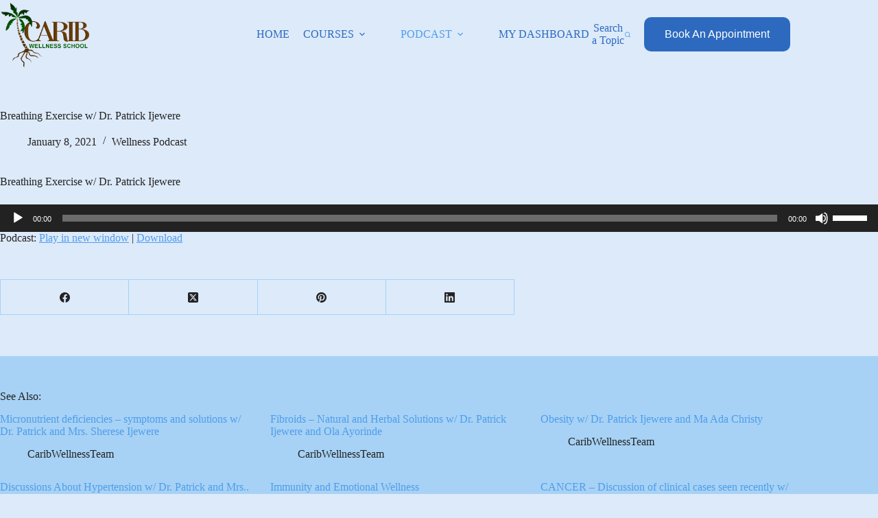

--- FILE ---
content_type: text/html; charset=UTF-8
request_url: https://caribwellnessschool.com/breathing-exercise-w-dr-patrick-ijewere/
body_size: 36939
content:
<!doctype html>
<html lang="en-US">
<head>
	
	<meta charset="UTF-8">
	<meta name="viewport" content="width=device-width, initial-scale=1, maximum-scale=5, viewport-fit=cover">
	<link rel="profile" href="https://gmpg.org/xfn/11">

	<meta name='robots' content='index, follow, max-image-preview:large, max-snippet:-1, max-video-preview:-1' />
	<style>img:is([sizes="auto" i], [sizes^="auto," i]) { contain-intrinsic-size: 3000px 1500px }</style>
	<script>window._wca = window._wca || [];</script>

	<!-- This site is optimized with the Yoast SEO plugin v26.3 - https://yoast.com/wordpress/plugins/seo/ -->
	<title>Breathing Exercise w/ Dr. Patrick Ijewere - Carib Wellness School</title>
	<link rel="canonical" href="https://caribwellnessschool.com/breathing-exercise-w-dr-patrick-ijewere/" />
	<meta property="og:locale" content="en_US" />
	<meta property="og:type" content="article" />
	<meta property="og:title" content="Breathing Exercise w/ Dr. Patrick Ijewere - Carib Wellness School" />
	<meta property="og:description" content="Breathing Exercise w/ Dr. Patrick Ijewere" />
	<meta property="og:url" content="https://caribwellnessschool.com/breathing-exercise-w-dr-patrick-ijewere/" />
	<meta property="og:site_name" content="Carib Wellness School" />
	<meta property="article:published_time" content="2021-01-08T18:01:39+00:00" />
	<meta name="author" content="CaribWellnessTeam" />
	<meta name="twitter:card" content="summary_large_image" />
	<meta name="twitter:label1" content="Written by" />
	<meta name="twitter:data1" content="CaribWellnessTeam" />
	<script type="application/ld+json" class="yoast-schema-graph">{"@context":"https://schema.org","@graph":[{"@type":"Article","@id":"https://caribwellnessschool.com/breathing-exercise-w-dr-patrick-ijewere/#article","isPartOf":{"@id":"https://caribwellnessschool.com/breathing-exercise-w-dr-patrick-ijewere/"},"author":{"name":"CaribWellnessTeam","@id":"https://caribwellnessschool.com/#/schema/person/a7a318408dbf41091b7ef116b12b296d"},"headline":"Breathing Exercise w/ Dr. Patrick Ijewere","datePublished":"2021-01-08T18:01:39+00:00","mainEntityOfPage":{"@id":"https://caribwellnessschool.com/breathing-exercise-w-dr-patrick-ijewere/"},"wordCount":12,"publisher":{"@id":"https://caribwellnessschool.com/#organization"},"articleSection":["Wellness Podcast"],"inLanguage":"en-US"},{"@type":"WebPage","@id":"https://caribwellnessschool.com/breathing-exercise-w-dr-patrick-ijewere/","url":"https://caribwellnessschool.com/breathing-exercise-w-dr-patrick-ijewere/","name":"Breathing Exercise w/ Dr. Patrick Ijewere - Carib Wellness School","isPartOf":{"@id":"https://caribwellnessschool.com/#website"},"datePublished":"2021-01-08T18:01:39+00:00","breadcrumb":{"@id":"https://caribwellnessschool.com/breathing-exercise-w-dr-patrick-ijewere/#breadcrumb"},"inLanguage":"en-US","potentialAction":[{"@type":"ReadAction","target":["https://caribwellnessschool.com/breathing-exercise-w-dr-patrick-ijewere/"]}]},{"@type":"BreadcrumbList","@id":"https://caribwellnessschool.com/breathing-exercise-w-dr-patrick-ijewere/#breadcrumb","itemListElement":[{"@type":"ListItem","position":1,"name":"Home","item":"https://caribwellnessschool.com/"},{"@type":"ListItem","position":2,"name":"Blog","item":"https://caribwellnessschool.com/blog/"},{"@type":"ListItem","position":3,"name":"Breathing Exercise w/ Dr. Patrick Ijewere"}]},{"@type":"WebSite","@id":"https://caribwellnessschool.com/#website","url":"https://caribwellnessschool.com/","name":"Carib Wellness School","description":"Understanding the Roots of Wellness","publisher":{"@id":"https://caribwellnessschool.com/#organization"},"potentialAction":[{"@type":"SearchAction","target":{"@type":"EntryPoint","urlTemplate":"https://caribwellnessschool.com/?s={search_term_string}"},"query-input":{"@type":"PropertyValueSpecification","valueRequired":true,"valueName":"search_term_string"}}],"inLanguage":"en-US"},{"@type":"Organization","@id":"https://caribwellnessschool.com/#organization","name":"Carib Wellness School","url":"https://caribwellnessschool.com/","logo":{"@type":"ImageObject","inLanguage":"en-US","@id":"https://caribwellnessschool.com/#/schema/logo/image/","url":"https://i0.wp.com/caribwellnessschool.com/wp-content/uploads/2021/01/cropped-cropped-cropped-cropped-caribwebnessschool-logo-1.png?fit=803%2C579&ssl=1","contentUrl":"https://i0.wp.com/caribwellnessschool.com/wp-content/uploads/2021/01/cropped-cropped-cropped-cropped-caribwebnessschool-logo-1.png?fit=803%2C579&ssl=1","width":803,"height":579,"caption":"Carib Wellness School"},"image":{"@id":"https://caribwellnessschool.com/#/schema/logo/image/"}},{"@type":"Person","@id":"https://caribwellnessschool.com/#/schema/person/a7a318408dbf41091b7ef116b12b296d","name":"CaribWellnessTeam","image":{"@type":"ImageObject","inLanguage":"en-US","@id":"https://caribwellnessschool.com/#/schema/person/image/","url":"https://secure.gravatar.com/avatar/876f8c94037de74adc782a9fbca868a9426bcdf0dad1e40b785f845035346634?s=96&d=mm&r=g","contentUrl":"https://secure.gravatar.com/avatar/876f8c94037de74adc782a9fbca868a9426bcdf0dad1e40b785f845035346634?s=96&d=mm&r=g","caption":"CaribWellnessTeam"},"sameAs":["https://charlesizuoba.com"],"url":"https://caribwellnessschool.com/author/charlesizuoba/"}]}</script>
	<!-- / Yoast SEO plugin. -->


<link rel='dns-prefetch' href='//stats.wp.com' />
<link rel='dns-prefetch' href='//fonts.googleapis.com' />
<link rel='preconnect' href='//c0.wp.com' />
<link rel='preconnect' href='//i0.wp.com' />
<link rel='stylesheet' id='blocksy-dynamic-global-css' href='https://caribwellnessschool.com/wp-content/uploads/blocksy/css/global.css?ver=06693' media='all' />
<link rel='stylesheet' id='wp-block-library-css' href='https://c0.wp.com/c/6.8.3/wp-includes/css/dist/block-library/style.min.css' media='all' />
<link rel='stylesheet' id='mediaelement-css' href='https://c0.wp.com/c/6.8.3/wp-includes/js/mediaelement/mediaelementplayer-legacy.min.css' media='all' />
<link rel='stylesheet' id='wp-mediaelement-css' href='https://c0.wp.com/c/6.8.3/wp-includes/js/mediaelement/wp-mediaelement.min.css' media='all' />
<style id='jetpack-sharing-buttons-style-inline-css'>
.jetpack-sharing-buttons__services-list{display:flex;flex-direction:row;flex-wrap:wrap;gap:0;list-style-type:none;margin:5px;padding:0}.jetpack-sharing-buttons__services-list.has-small-icon-size{font-size:12px}.jetpack-sharing-buttons__services-list.has-normal-icon-size{font-size:16px}.jetpack-sharing-buttons__services-list.has-large-icon-size{font-size:24px}.jetpack-sharing-buttons__services-list.has-huge-icon-size{font-size:36px}@media print{.jetpack-sharing-buttons__services-list{display:none!important}}.editor-styles-wrapper .wp-block-jetpack-sharing-buttons{gap:0;padding-inline-start:0}ul.jetpack-sharing-buttons__services-list.has-background{padding:1.25em 2.375em}
</style>
<style id='powerpress-player-block-style-inline-css'>


</style>
<style id='global-styles-inline-css'>
:root{--wp--preset--aspect-ratio--square: 1;--wp--preset--aspect-ratio--4-3: 4/3;--wp--preset--aspect-ratio--3-4: 3/4;--wp--preset--aspect-ratio--3-2: 3/2;--wp--preset--aspect-ratio--2-3: 2/3;--wp--preset--aspect-ratio--16-9: 16/9;--wp--preset--aspect-ratio--9-16: 9/16;--wp--preset--color--black: #000000;--wp--preset--color--cyan-bluish-gray: #abb8c3;--wp--preset--color--white: #ffffff;--wp--preset--color--pale-pink: #f78da7;--wp--preset--color--vivid-red: #cf2e2e;--wp--preset--color--luminous-vivid-orange: #ff6900;--wp--preset--color--luminous-vivid-amber: #fcb900;--wp--preset--color--light-green-cyan: #7bdcb5;--wp--preset--color--vivid-green-cyan: #00d084;--wp--preset--color--pale-cyan-blue: #8ed1fc;--wp--preset--color--vivid-cyan-blue: #0693e3;--wp--preset--color--vivid-purple: #9b51e0;--wp--preset--color--palette-color-1: var(--theme-palette-color-1, #CB602C);--wp--preset--color--palette-color-2: var(--theme-palette-color-2, #B24510);--wp--preset--color--palette-color-3: var(--theme-palette-color-3, #6A615D);--wp--preset--color--palette-color-4: var(--theme-palette-color-4, #2C1E18);--wp--preset--color--palette-color-5: var(--theme-palette-color-5, #F2EFE7);--wp--preset--color--palette-color-6: var(--theme-palette-color-6, #f5f4f2);--wp--preset--color--palette-color-7: var(--theme-palette-color-7, #ffffff);--wp--preset--color--palette-color-8: var(--theme-palette-color-8, #ffffff);--wp--preset--color--palette-color-9: var(--theme-palette-color-9, #194b93);--wp--preset--color--palette-color-10: var(--theme-palette-color-10, #2d6abf);--wp--preset--color--palette-color-11: var(--theme-palette-color-11, #4f9dec);--wp--preset--color--palette-color-12: var(--theme-palette-color-12, #a7d2f5);--wp--preset--color--palette-color-13: var(--theme-palette-color-13, #ddeafa);--wp--preset--color--palette-color-14: var(--theme-palette-color-14, #232323);--wp--preset--gradient--vivid-cyan-blue-to-vivid-purple: linear-gradient(135deg,rgba(6,147,227,1) 0%,rgb(155,81,224) 100%);--wp--preset--gradient--light-green-cyan-to-vivid-green-cyan: linear-gradient(135deg,rgb(122,220,180) 0%,rgb(0,208,130) 100%);--wp--preset--gradient--luminous-vivid-amber-to-luminous-vivid-orange: linear-gradient(135deg,rgba(252,185,0,1) 0%,rgba(255,105,0,1) 100%);--wp--preset--gradient--luminous-vivid-orange-to-vivid-red: linear-gradient(135deg,rgba(255,105,0,1) 0%,rgb(207,46,46) 100%);--wp--preset--gradient--very-light-gray-to-cyan-bluish-gray: linear-gradient(135deg,rgb(238,238,238) 0%,rgb(169,184,195) 100%);--wp--preset--gradient--cool-to-warm-spectrum: linear-gradient(135deg,rgb(74,234,220) 0%,rgb(151,120,209) 20%,rgb(207,42,186) 40%,rgb(238,44,130) 60%,rgb(251,105,98) 80%,rgb(254,248,76) 100%);--wp--preset--gradient--blush-light-purple: linear-gradient(135deg,rgb(255,206,236) 0%,rgb(152,150,240) 100%);--wp--preset--gradient--blush-bordeaux: linear-gradient(135deg,rgb(254,205,165) 0%,rgb(254,45,45) 50%,rgb(107,0,62) 100%);--wp--preset--gradient--luminous-dusk: linear-gradient(135deg,rgb(255,203,112) 0%,rgb(199,81,192) 50%,rgb(65,88,208) 100%);--wp--preset--gradient--pale-ocean: linear-gradient(135deg,rgb(255,245,203) 0%,rgb(182,227,212) 50%,rgb(51,167,181) 100%);--wp--preset--gradient--electric-grass: linear-gradient(135deg,rgb(202,248,128) 0%,rgb(113,206,126) 100%);--wp--preset--gradient--midnight: linear-gradient(135deg,rgb(2,3,129) 0%,rgb(40,116,252) 100%);--wp--preset--gradient--juicy-peach: linear-gradient(to right, #ffecd2 0%, #fcb69f 100%);--wp--preset--gradient--young-passion: linear-gradient(to right, #ff8177 0%, #ff867a 0%, #ff8c7f 21%, #f99185 52%, #cf556c 78%, #b12a5b 100%);--wp--preset--gradient--true-sunset: linear-gradient(to right, #fa709a 0%, #fee140 100%);--wp--preset--gradient--morpheus-den: linear-gradient(to top, #30cfd0 0%, #330867 100%);--wp--preset--gradient--plum-plate: linear-gradient(135deg, #667eea 0%, #764ba2 100%);--wp--preset--gradient--aqua-splash: linear-gradient(15deg, #13547a 0%, #80d0c7 100%);--wp--preset--gradient--love-kiss: linear-gradient(to top, #ff0844 0%, #ffb199 100%);--wp--preset--gradient--new-retrowave: linear-gradient(to top, #3b41c5 0%, #a981bb 49%, #ffc8a9 100%);--wp--preset--gradient--plum-bath: linear-gradient(to top, #cc208e 0%, #6713d2 100%);--wp--preset--gradient--high-flight: linear-gradient(to right, #0acffe 0%, #495aff 100%);--wp--preset--gradient--teen-party: linear-gradient(-225deg, #FF057C 0%, #8D0B93 50%, #321575 100%);--wp--preset--gradient--fabled-sunset: linear-gradient(-225deg, #231557 0%, #44107A 29%, #FF1361 67%, #FFF800 100%);--wp--preset--gradient--arielle-smile: radial-gradient(circle 248px at center, #16d9e3 0%, #30c7ec 47%, #46aef7 100%);--wp--preset--gradient--itmeo-branding: linear-gradient(180deg, #2af598 0%, #009efd 100%);--wp--preset--gradient--deep-blue: linear-gradient(to right, #6a11cb 0%, #2575fc 100%);--wp--preset--gradient--strong-bliss: linear-gradient(to right, #f78ca0 0%, #f9748f 19%, #fd868c 60%, #fe9a8b 100%);--wp--preset--gradient--sweet-period: linear-gradient(to top, #3f51b1 0%, #5a55ae 13%, #7b5fac 25%, #8f6aae 38%, #a86aa4 50%, #cc6b8e 62%, #f18271 75%, #f3a469 87%, #f7c978 100%);--wp--preset--gradient--purple-division: linear-gradient(to top, #7028e4 0%, #e5b2ca 100%);--wp--preset--gradient--cold-evening: linear-gradient(to top, #0c3483 0%, #a2b6df 100%, #6b8cce 100%, #a2b6df 100%);--wp--preset--gradient--mountain-rock: linear-gradient(to right, #868f96 0%, #596164 100%);--wp--preset--gradient--desert-hump: linear-gradient(to top, #c79081 0%, #dfa579 100%);--wp--preset--gradient--ethernal-constance: linear-gradient(to top, #09203f 0%, #537895 100%);--wp--preset--gradient--happy-memories: linear-gradient(-60deg, #ff5858 0%, #f09819 100%);--wp--preset--gradient--grown-early: linear-gradient(to top, #0ba360 0%, #3cba92 100%);--wp--preset--gradient--morning-salad: linear-gradient(-225deg, #B7F8DB 0%, #50A7C2 100%);--wp--preset--gradient--night-call: linear-gradient(-225deg, #AC32E4 0%, #7918F2 48%, #4801FF 100%);--wp--preset--gradient--mind-crawl: linear-gradient(-225deg, #473B7B 0%, #3584A7 51%, #30D2BE 100%);--wp--preset--gradient--angel-care: linear-gradient(-225deg, #FFE29F 0%, #FFA99F 48%, #FF719A 100%);--wp--preset--gradient--juicy-cake: linear-gradient(to top, #e14fad 0%, #f9d423 100%);--wp--preset--gradient--rich-metal: linear-gradient(to right, #d7d2cc 0%, #304352 100%);--wp--preset--gradient--mole-hall: linear-gradient(-20deg, #616161 0%, #9bc5c3 100%);--wp--preset--gradient--cloudy-knoxville: linear-gradient(120deg, #fdfbfb 0%, #ebedee 100%);--wp--preset--gradient--soft-grass: linear-gradient(to top, #c1dfc4 0%, #deecdd 100%);--wp--preset--gradient--saint-petersburg: linear-gradient(135deg, #f5f7fa 0%, #c3cfe2 100%);--wp--preset--gradient--everlasting-sky: linear-gradient(135deg, #fdfcfb 0%, #e2d1c3 100%);--wp--preset--gradient--kind-steel: linear-gradient(-20deg, #e9defa 0%, #fbfcdb 100%);--wp--preset--gradient--over-sun: linear-gradient(60deg, #abecd6 0%, #fbed96 100%);--wp--preset--gradient--premium-white: linear-gradient(to top, #d5d4d0 0%, #d5d4d0 1%, #eeeeec 31%, #efeeec 75%, #e9e9e7 100%);--wp--preset--gradient--clean-mirror: linear-gradient(45deg, #93a5cf 0%, #e4efe9 100%);--wp--preset--gradient--wild-apple: linear-gradient(to top, #d299c2 0%, #fef9d7 100%);--wp--preset--gradient--snow-again: linear-gradient(to top, #e6e9f0 0%, #eef1f5 100%);--wp--preset--gradient--confident-cloud: linear-gradient(to top, #dad4ec 0%, #dad4ec 1%, #f3e7e9 100%);--wp--preset--gradient--glass-water: linear-gradient(to top, #dfe9f3 0%, white 100%);--wp--preset--gradient--perfect-white: linear-gradient(-225deg, #E3FDF5 0%, #FFE6FA 100%);--wp--preset--font-size--small: 13px;--wp--preset--font-size--medium: 20px;--wp--preset--font-size--large: clamp(22px, 1.375rem + ((1vw - 3.2px) * 0.625), 30px);--wp--preset--font-size--x-large: clamp(30px, 1.875rem + ((1vw - 3.2px) * 1.563), 50px);--wp--preset--font-size--xx-large: clamp(45px, 2.813rem + ((1vw - 3.2px) * 2.734), 80px);--wp--preset--spacing--20: 0.44rem;--wp--preset--spacing--30: 0.67rem;--wp--preset--spacing--40: 1rem;--wp--preset--spacing--50: 1.5rem;--wp--preset--spacing--60: 2.25rem;--wp--preset--spacing--70: 3.38rem;--wp--preset--spacing--80: 5.06rem;--wp--preset--shadow--natural: 6px 6px 9px rgba(0, 0, 0, 0.2);--wp--preset--shadow--deep: 12px 12px 50px rgba(0, 0, 0, 0.4);--wp--preset--shadow--sharp: 6px 6px 0px rgba(0, 0, 0, 0.2);--wp--preset--shadow--outlined: 6px 6px 0px -3px rgba(255, 255, 255, 1), 6px 6px rgba(0, 0, 0, 1);--wp--preset--shadow--crisp: 6px 6px 0px rgba(0, 0, 0, 1);}:root { --wp--style--global--content-size: var(--theme-block-max-width);--wp--style--global--wide-size: var(--theme-block-wide-max-width); }:where(body) { margin: 0; }.wp-site-blocks > .alignleft { float: left; margin-right: 2em; }.wp-site-blocks > .alignright { float: right; margin-left: 2em; }.wp-site-blocks > .aligncenter { justify-content: center; margin-left: auto; margin-right: auto; }:where(.wp-site-blocks) > * { margin-block-start: var(--theme-content-spacing); margin-block-end: 0; }:where(.wp-site-blocks) > :first-child { margin-block-start: 0; }:where(.wp-site-blocks) > :last-child { margin-block-end: 0; }:root { --wp--style--block-gap: var(--theme-content-spacing); }:root :where(.is-layout-flow) > :first-child{margin-block-start: 0;}:root :where(.is-layout-flow) > :last-child{margin-block-end: 0;}:root :where(.is-layout-flow) > *{margin-block-start: var(--theme-content-spacing);margin-block-end: 0;}:root :where(.is-layout-constrained) > :first-child{margin-block-start: 0;}:root :where(.is-layout-constrained) > :last-child{margin-block-end: 0;}:root :where(.is-layout-constrained) > *{margin-block-start: var(--theme-content-spacing);margin-block-end: 0;}:root :where(.is-layout-flex){gap: var(--theme-content-spacing);}:root :where(.is-layout-grid){gap: var(--theme-content-spacing);}.is-layout-flow > .alignleft{float: left;margin-inline-start: 0;margin-inline-end: 2em;}.is-layout-flow > .alignright{float: right;margin-inline-start: 2em;margin-inline-end: 0;}.is-layout-flow > .aligncenter{margin-left: auto !important;margin-right: auto !important;}.is-layout-constrained > .alignleft{float: left;margin-inline-start: 0;margin-inline-end: 2em;}.is-layout-constrained > .alignright{float: right;margin-inline-start: 2em;margin-inline-end: 0;}.is-layout-constrained > .aligncenter{margin-left: auto !important;margin-right: auto !important;}.is-layout-constrained > :where(:not(.alignleft):not(.alignright):not(.alignfull)){max-width: var(--wp--style--global--content-size);margin-left: auto !important;margin-right: auto !important;}.is-layout-constrained > .alignwide{max-width: var(--wp--style--global--wide-size);}body .is-layout-flex{display: flex;}.is-layout-flex{flex-wrap: wrap;align-items: center;}.is-layout-flex > :is(*, div){margin: 0;}body .is-layout-grid{display: grid;}.is-layout-grid > :is(*, div){margin: 0;}body{padding-top: 0px;padding-right: 0px;padding-bottom: 0px;padding-left: 0px;}.has-black-color{color: var(--wp--preset--color--black) !important;}.has-cyan-bluish-gray-color{color: var(--wp--preset--color--cyan-bluish-gray) !important;}.has-white-color{color: var(--wp--preset--color--white) !important;}.has-pale-pink-color{color: var(--wp--preset--color--pale-pink) !important;}.has-vivid-red-color{color: var(--wp--preset--color--vivid-red) !important;}.has-luminous-vivid-orange-color{color: var(--wp--preset--color--luminous-vivid-orange) !important;}.has-luminous-vivid-amber-color{color: var(--wp--preset--color--luminous-vivid-amber) !important;}.has-light-green-cyan-color{color: var(--wp--preset--color--light-green-cyan) !important;}.has-vivid-green-cyan-color{color: var(--wp--preset--color--vivid-green-cyan) !important;}.has-pale-cyan-blue-color{color: var(--wp--preset--color--pale-cyan-blue) !important;}.has-vivid-cyan-blue-color{color: var(--wp--preset--color--vivid-cyan-blue) !important;}.has-vivid-purple-color{color: var(--wp--preset--color--vivid-purple) !important;}.has-palette-color-1-color{color: var(--wp--preset--color--palette-color-1) !important;}.has-palette-color-2-color{color: var(--wp--preset--color--palette-color-2) !important;}.has-palette-color-3-color{color: var(--wp--preset--color--palette-color-3) !important;}.has-palette-color-4-color{color: var(--wp--preset--color--palette-color-4) !important;}.has-palette-color-5-color{color: var(--wp--preset--color--palette-color-5) !important;}.has-palette-color-6-color{color: var(--wp--preset--color--palette-color-6) !important;}.has-palette-color-7-color{color: var(--wp--preset--color--palette-color-7) !important;}.has-palette-color-8-color{color: var(--wp--preset--color--palette-color-8) !important;}.has-palette-color-9-color{color: var(--wp--preset--color--palette-color-9) !important;}.has-palette-color-10-color{color: var(--wp--preset--color--palette-color-10) !important;}.has-palette-color-11-color{color: var(--wp--preset--color--palette-color-11) !important;}.has-palette-color-12-color{color: var(--wp--preset--color--palette-color-12) !important;}.has-palette-color-13-color{color: var(--wp--preset--color--palette-color-13) !important;}.has-palette-color-14-color{color: var(--wp--preset--color--palette-color-14) !important;}.has-black-background-color{background-color: var(--wp--preset--color--black) !important;}.has-cyan-bluish-gray-background-color{background-color: var(--wp--preset--color--cyan-bluish-gray) !important;}.has-white-background-color{background-color: var(--wp--preset--color--white) !important;}.has-pale-pink-background-color{background-color: var(--wp--preset--color--pale-pink) !important;}.has-vivid-red-background-color{background-color: var(--wp--preset--color--vivid-red) !important;}.has-luminous-vivid-orange-background-color{background-color: var(--wp--preset--color--luminous-vivid-orange) !important;}.has-luminous-vivid-amber-background-color{background-color: var(--wp--preset--color--luminous-vivid-amber) !important;}.has-light-green-cyan-background-color{background-color: var(--wp--preset--color--light-green-cyan) !important;}.has-vivid-green-cyan-background-color{background-color: var(--wp--preset--color--vivid-green-cyan) !important;}.has-pale-cyan-blue-background-color{background-color: var(--wp--preset--color--pale-cyan-blue) !important;}.has-vivid-cyan-blue-background-color{background-color: var(--wp--preset--color--vivid-cyan-blue) !important;}.has-vivid-purple-background-color{background-color: var(--wp--preset--color--vivid-purple) !important;}.has-palette-color-1-background-color{background-color: var(--wp--preset--color--palette-color-1) !important;}.has-palette-color-2-background-color{background-color: var(--wp--preset--color--palette-color-2) !important;}.has-palette-color-3-background-color{background-color: var(--wp--preset--color--palette-color-3) !important;}.has-palette-color-4-background-color{background-color: var(--wp--preset--color--palette-color-4) !important;}.has-palette-color-5-background-color{background-color: var(--wp--preset--color--palette-color-5) !important;}.has-palette-color-6-background-color{background-color: var(--wp--preset--color--palette-color-6) !important;}.has-palette-color-7-background-color{background-color: var(--wp--preset--color--palette-color-7) !important;}.has-palette-color-8-background-color{background-color: var(--wp--preset--color--palette-color-8) !important;}.has-palette-color-9-background-color{background-color: var(--wp--preset--color--palette-color-9) !important;}.has-palette-color-10-background-color{background-color: var(--wp--preset--color--palette-color-10) !important;}.has-palette-color-11-background-color{background-color: var(--wp--preset--color--palette-color-11) !important;}.has-palette-color-12-background-color{background-color: var(--wp--preset--color--palette-color-12) !important;}.has-palette-color-13-background-color{background-color: var(--wp--preset--color--palette-color-13) !important;}.has-palette-color-14-background-color{background-color: var(--wp--preset--color--palette-color-14) !important;}.has-black-border-color{border-color: var(--wp--preset--color--black) !important;}.has-cyan-bluish-gray-border-color{border-color: var(--wp--preset--color--cyan-bluish-gray) !important;}.has-white-border-color{border-color: var(--wp--preset--color--white) !important;}.has-pale-pink-border-color{border-color: var(--wp--preset--color--pale-pink) !important;}.has-vivid-red-border-color{border-color: var(--wp--preset--color--vivid-red) !important;}.has-luminous-vivid-orange-border-color{border-color: var(--wp--preset--color--luminous-vivid-orange) !important;}.has-luminous-vivid-amber-border-color{border-color: var(--wp--preset--color--luminous-vivid-amber) !important;}.has-light-green-cyan-border-color{border-color: var(--wp--preset--color--light-green-cyan) !important;}.has-vivid-green-cyan-border-color{border-color: var(--wp--preset--color--vivid-green-cyan) !important;}.has-pale-cyan-blue-border-color{border-color: var(--wp--preset--color--pale-cyan-blue) !important;}.has-vivid-cyan-blue-border-color{border-color: var(--wp--preset--color--vivid-cyan-blue) !important;}.has-vivid-purple-border-color{border-color: var(--wp--preset--color--vivid-purple) !important;}.has-palette-color-1-border-color{border-color: var(--wp--preset--color--palette-color-1) !important;}.has-palette-color-2-border-color{border-color: var(--wp--preset--color--palette-color-2) !important;}.has-palette-color-3-border-color{border-color: var(--wp--preset--color--palette-color-3) !important;}.has-palette-color-4-border-color{border-color: var(--wp--preset--color--palette-color-4) !important;}.has-palette-color-5-border-color{border-color: var(--wp--preset--color--palette-color-5) !important;}.has-palette-color-6-border-color{border-color: var(--wp--preset--color--palette-color-6) !important;}.has-palette-color-7-border-color{border-color: var(--wp--preset--color--palette-color-7) !important;}.has-palette-color-8-border-color{border-color: var(--wp--preset--color--palette-color-8) !important;}.has-palette-color-9-border-color{border-color: var(--wp--preset--color--palette-color-9) !important;}.has-palette-color-10-border-color{border-color: var(--wp--preset--color--palette-color-10) !important;}.has-palette-color-11-border-color{border-color: var(--wp--preset--color--palette-color-11) !important;}.has-palette-color-12-border-color{border-color: var(--wp--preset--color--palette-color-12) !important;}.has-palette-color-13-border-color{border-color: var(--wp--preset--color--palette-color-13) !important;}.has-palette-color-14-border-color{border-color: var(--wp--preset--color--palette-color-14) !important;}.has-vivid-cyan-blue-to-vivid-purple-gradient-background{background: var(--wp--preset--gradient--vivid-cyan-blue-to-vivid-purple) !important;}.has-light-green-cyan-to-vivid-green-cyan-gradient-background{background: var(--wp--preset--gradient--light-green-cyan-to-vivid-green-cyan) !important;}.has-luminous-vivid-amber-to-luminous-vivid-orange-gradient-background{background: var(--wp--preset--gradient--luminous-vivid-amber-to-luminous-vivid-orange) !important;}.has-luminous-vivid-orange-to-vivid-red-gradient-background{background: var(--wp--preset--gradient--luminous-vivid-orange-to-vivid-red) !important;}.has-very-light-gray-to-cyan-bluish-gray-gradient-background{background: var(--wp--preset--gradient--very-light-gray-to-cyan-bluish-gray) !important;}.has-cool-to-warm-spectrum-gradient-background{background: var(--wp--preset--gradient--cool-to-warm-spectrum) !important;}.has-blush-light-purple-gradient-background{background: var(--wp--preset--gradient--blush-light-purple) !important;}.has-blush-bordeaux-gradient-background{background: var(--wp--preset--gradient--blush-bordeaux) !important;}.has-luminous-dusk-gradient-background{background: var(--wp--preset--gradient--luminous-dusk) !important;}.has-pale-ocean-gradient-background{background: var(--wp--preset--gradient--pale-ocean) !important;}.has-electric-grass-gradient-background{background: var(--wp--preset--gradient--electric-grass) !important;}.has-midnight-gradient-background{background: var(--wp--preset--gradient--midnight) !important;}.has-juicy-peach-gradient-background{background: var(--wp--preset--gradient--juicy-peach) !important;}.has-young-passion-gradient-background{background: var(--wp--preset--gradient--young-passion) !important;}.has-true-sunset-gradient-background{background: var(--wp--preset--gradient--true-sunset) !important;}.has-morpheus-den-gradient-background{background: var(--wp--preset--gradient--morpheus-den) !important;}.has-plum-plate-gradient-background{background: var(--wp--preset--gradient--plum-plate) !important;}.has-aqua-splash-gradient-background{background: var(--wp--preset--gradient--aqua-splash) !important;}.has-love-kiss-gradient-background{background: var(--wp--preset--gradient--love-kiss) !important;}.has-new-retrowave-gradient-background{background: var(--wp--preset--gradient--new-retrowave) !important;}.has-plum-bath-gradient-background{background: var(--wp--preset--gradient--plum-bath) !important;}.has-high-flight-gradient-background{background: var(--wp--preset--gradient--high-flight) !important;}.has-teen-party-gradient-background{background: var(--wp--preset--gradient--teen-party) !important;}.has-fabled-sunset-gradient-background{background: var(--wp--preset--gradient--fabled-sunset) !important;}.has-arielle-smile-gradient-background{background: var(--wp--preset--gradient--arielle-smile) !important;}.has-itmeo-branding-gradient-background{background: var(--wp--preset--gradient--itmeo-branding) !important;}.has-deep-blue-gradient-background{background: var(--wp--preset--gradient--deep-blue) !important;}.has-strong-bliss-gradient-background{background: var(--wp--preset--gradient--strong-bliss) !important;}.has-sweet-period-gradient-background{background: var(--wp--preset--gradient--sweet-period) !important;}.has-purple-division-gradient-background{background: var(--wp--preset--gradient--purple-division) !important;}.has-cold-evening-gradient-background{background: var(--wp--preset--gradient--cold-evening) !important;}.has-mountain-rock-gradient-background{background: var(--wp--preset--gradient--mountain-rock) !important;}.has-desert-hump-gradient-background{background: var(--wp--preset--gradient--desert-hump) !important;}.has-ethernal-constance-gradient-background{background: var(--wp--preset--gradient--ethernal-constance) !important;}.has-happy-memories-gradient-background{background: var(--wp--preset--gradient--happy-memories) !important;}.has-grown-early-gradient-background{background: var(--wp--preset--gradient--grown-early) !important;}.has-morning-salad-gradient-background{background: var(--wp--preset--gradient--morning-salad) !important;}.has-night-call-gradient-background{background: var(--wp--preset--gradient--night-call) !important;}.has-mind-crawl-gradient-background{background: var(--wp--preset--gradient--mind-crawl) !important;}.has-angel-care-gradient-background{background: var(--wp--preset--gradient--angel-care) !important;}.has-juicy-cake-gradient-background{background: var(--wp--preset--gradient--juicy-cake) !important;}.has-rich-metal-gradient-background{background: var(--wp--preset--gradient--rich-metal) !important;}.has-mole-hall-gradient-background{background: var(--wp--preset--gradient--mole-hall) !important;}.has-cloudy-knoxville-gradient-background{background: var(--wp--preset--gradient--cloudy-knoxville) !important;}.has-soft-grass-gradient-background{background: var(--wp--preset--gradient--soft-grass) !important;}.has-saint-petersburg-gradient-background{background: var(--wp--preset--gradient--saint-petersburg) !important;}.has-everlasting-sky-gradient-background{background: var(--wp--preset--gradient--everlasting-sky) !important;}.has-kind-steel-gradient-background{background: var(--wp--preset--gradient--kind-steel) !important;}.has-over-sun-gradient-background{background: var(--wp--preset--gradient--over-sun) !important;}.has-premium-white-gradient-background{background: var(--wp--preset--gradient--premium-white) !important;}.has-clean-mirror-gradient-background{background: var(--wp--preset--gradient--clean-mirror) !important;}.has-wild-apple-gradient-background{background: var(--wp--preset--gradient--wild-apple) !important;}.has-snow-again-gradient-background{background: var(--wp--preset--gradient--snow-again) !important;}.has-confident-cloud-gradient-background{background: var(--wp--preset--gradient--confident-cloud) !important;}.has-glass-water-gradient-background{background: var(--wp--preset--gradient--glass-water) !important;}.has-perfect-white-gradient-background{background: var(--wp--preset--gradient--perfect-white) !important;}.has-small-font-size{font-size: var(--wp--preset--font-size--small) !important;}.has-medium-font-size{font-size: var(--wp--preset--font-size--medium) !important;}.has-large-font-size{font-size: var(--wp--preset--font-size--large) !important;}.has-x-large-font-size{font-size: var(--wp--preset--font-size--x-large) !important;}.has-xx-large-font-size{font-size: var(--wp--preset--font-size--xx-large) !important;}
:root :where(.wp-block-pullquote){font-size: clamp(0.984em, 0.984rem + ((1vw - 0.2em) * 0.645), 1.5em);line-height: 1.6;}
</style>
<link rel='stylesheet' id='htslider-widgets-css' href='https://caribwellnessschool.com/wp-content/plugins/ht-slider-for-elementor/assets/css/ht-slider-widgets.css?ver=1.7.5' media='all' />
<link rel='stylesheet' id='tutor-icon-css' href='https://caribwellnessschool.com/wp-content/plugins/tutor/assets/css/tutor-icon.min.css?ver=3.9.5' media='all' />
<link rel='stylesheet' id='tutor-css' href='https://caribwellnessschool.com/wp-content/plugins/tutor/assets/css/tutor.min.css?ver=3.9.5' media='all' />
<link rel='stylesheet' id='tutor-frontend-css' href='https://caribwellnessschool.com/wp-content/plugins/tutor/assets/css/tutor-front.min.css?ver=3.9.5' media='all' />
<style id='tutor-frontend-inline-css'>
.mce-notification.mce-notification-error{display: none !important;}
:root{--tutor-color-primary:#2d6abf;--tutor-color-primary-rgb:45, 106, 191;--tutor-color-primary-hover:#4f9dec;--tutor-color-primary-hover-rgb:79, 157, 236;--tutor-body-color:#232323;--tutor-body-color-rgb:35, 35, 35;--tutor-border-color:#cdcfd5;--tutor-border-color-rgb:205, 207, 213;--tutor-color-gray:#ddeafa;--tutor-color-gray-rgb:221, 234, 250;}
</style>
<link rel='stylesheet' id='tutor-prism-css-css' href='https://caribwellnessschool.com/wp-content/plugins/tutor-pro/assets/lib/codesample/prism.css?ver=3.9.5' media='all' />
<link rel='stylesheet' id='tutor-pro-front-css' href='https://caribwellnessschool.com/wp-content/plugins/tutor-pro/assets/css/front.css?ver=3.9.5' media='all' />
<link rel='stylesheet' id='enrollment-frontend-css-css' href='https://caribwellnessschool.com/wp-content/plugins/tutor-pro/addons/enrollments/assets/css/enroll.css?ver=3.5.0' media='all' />
<link rel='stylesheet' id='tutor-pn-registrar-css-css' href='https://caribwellnessschool.com/wp-content/plugins/tutor-pro/addons/tutor-notifications/assets/css/permission.css?ver=3.5.0' media='all' />
<style id='woocommerce-inline-inline-css'>
.woocommerce form .form-row .required { visibility: visible; }
</style>
<link rel='stylesheet' id='parent-style-css' href='https://caribwellnessschool.com/wp-content/themes/blocksy/style.css?ver=6.8.3' media='all' />
<link rel='stylesheet' id='ct-main-styles-css' href='https://caribwellnessschool.com/wp-content/themes/blocksy/static/bundle/main.min.css?ver=2.1.21' media='all' />
<link rel='stylesheet' id='ct-woocommerce-styles-css' href='https://caribwellnessschool.com/wp-content/themes/blocksy/static/bundle/woocommerce.min.css?ver=2.1.21' media='all' />
<link rel='stylesheet' id='blocksy-fonts-font-source-google-css' href='https://fonts.googleapis.com/css2?family=Outfit:wght@700&#038;display=swap' media='all' />
<link rel='stylesheet' id='ct-page-title-styles-css' href='https://caribwellnessschool.com/wp-content/themes/blocksy/static/bundle/page-title.min.css?ver=2.1.21' media='all' />
<link rel='stylesheet' id='ct-share-box-styles-css' href='https://caribwellnessschool.com/wp-content/themes/blocksy/static/bundle/share-box.min.css?ver=2.1.21' media='all' />
<link rel='stylesheet' id='ct-elementor-styles-css' href='https://caribwellnessschool.com/wp-content/themes/blocksy/static/bundle/elementor-frontend.min.css?ver=2.1.21' media='all' />
<link rel='stylesheet' id='ct-elementor-woocommerce-styles-css' href='https://caribwellnessschool.com/wp-content/themes/blocksy/static/bundle/elementor-woocommerce-frontend.min.css?ver=2.1.21' media='all' />
<link rel='stylesheet' id='ct-tutor-styles-css' href='https://caribwellnessschool.com/wp-content/themes/blocksy/static/bundle/tutor.min.css?ver=2.1.21' media='all' />
<link rel='stylesheet' id='heateor_sss_frontend_css-css' href='https://caribwellnessschool.com/wp-content/plugins/sassy-social-share/public/css/sassy-social-share-public.css?ver=3.3.79' media='all' />
<style id='heateor_sss_frontend_css-inline-css'>
.heateor_sss_button_instagram span.heateor_sss_svg,a.heateor_sss_instagram span.heateor_sss_svg{background:radial-gradient(circle at 30% 107%,#fdf497 0,#fdf497 5%,#fd5949 45%,#d6249f 60%,#285aeb 90%)}.heateor_sss_horizontal_sharing .heateor_sss_svg,.heateor_sss_standard_follow_icons_container .heateor_sss_svg{color:#fff;border-width:0px;border-style:solid;border-color:transparent}.heateor_sss_horizontal_sharing .heateorSssTCBackground{color:#666}.heateor_sss_horizontal_sharing span.heateor_sss_svg:hover,.heateor_sss_standard_follow_icons_container span.heateor_sss_svg:hover{border-color:transparent;}.heateor_sss_vertical_sharing span.heateor_sss_svg,.heateor_sss_floating_follow_icons_container span.heateor_sss_svg{color:#fff;border-width:0px;border-style:solid;border-color:transparent;}.heateor_sss_vertical_sharing .heateorSssTCBackground{color:#666;}.heateor_sss_vertical_sharing span.heateor_sss_svg:hover,.heateor_sss_floating_follow_icons_container span.heateor_sss_svg:hover{border-color:transparent;}@media screen and (max-width:783px) {.heateor_sss_vertical_sharing{display:none!important}}div.heateor_sss_sharing_title{text-align:center}div.heateor_sss_sharing_ul{width:100%;text-align:center;}div.heateor_sss_horizontal_sharing div.heateor_sss_sharing_ul a{float:none!important;display:inline-block;}
</style>
<link rel='stylesheet' id='elementor-frontend-css' href='https://caribwellnessschool.com/wp-content/plugins/elementor/assets/css/frontend.min.css?ver=3.33.4' media='all' />
<link rel='stylesheet' id='eael-general-css' href='https://caribwellnessschool.com/wp-content/plugins/essential-addons-for-elementor-lite/assets/front-end/css/view/general.min.css?ver=6.5.4' media='all' />
<script src="https://c0.wp.com/c/6.8.3/wp-includes/js/jquery/jquery.min.js" id="jquery-core-js"></script>
<script src="https://c0.wp.com/c/6.8.3/wp-includes/js/jquery/jquery-migrate.min.js" id="jquery-migrate-js"></script>
<script src="https://c0.wp.com/p/woocommerce/10.4.3/assets/js/jquery-blockui/jquery.blockUI.min.js" id="wc-jquery-blockui-js" defer data-wp-strategy="defer"></script>
<script src="https://c0.wp.com/p/woocommerce/10.4.3/assets/js/js-cookie/js.cookie.min.js" id="wc-js-cookie-js" defer data-wp-strategy="defer"></script>
<script id="woocommerce-js-extra">
var woocommerce_params = {"ajax_url":"\/wp-admin\/admin-ajax.php","wc_ajax_url":"\/?wc-ajax=%%endpoint%%","i18n_password_show":"Show password","i18n_password_hide":"Hide password"};
</script>
<script src="https://c0.wp.com/p/woocommerce/10.4.3/assets/js/frontend/woocommerce.min.js" id="woocommerce-js" defer data-wp-strategy="defer"></script>
<script src="https://stats.wp.com/s-202603.js" id="woocommerce-analytics-js" defer data-wp-strategy="defer"></script>
<link rel="https://api.w.org/" href="https://caribwellnessschool.com/wp-json/" /><link rel="alternate" title="JSON" type="application/json" href="https://caribwellnessschool.com/wp-json/wp/v2/posts/26704" /><link rel="EditURI" type="application/rsd+xml" title="RSD" href="https://caribwellnessschool.com/xmlrpc.php?rsd" />
<meta name="generator" content="WordPress 6.8.3" />
<meta name="generator" content="TutorLMS 3.9.5" />
<meta name="generator" content="WooCommerce 10.4.3" />
<link rel='shortlink' href='https://wp.me/pcQ1cg-6WI' />
<link rel="alternate" title="oEmbed (JSON)" type="application/json+oembed" href="https://caribwellnessschool.com/wp-json/oembed/1.0/embed?url=https%3A%2F%2Fcaribwellnessschool.com%2Fbreathing-exercise-w-dr-patrick-ijewere%2F" />
<link rel="alternate" title="oEmbed (XML)" type="text/xml+oembed" href="https://caribwellnessschool.com/wp-json/oembed/1.0/embed?url=https%3A%2F%2Fcaribwellnessschool.com%2Fbreathing-exercise-w-dr-patrick-ijewere%2F&#038;format=xml" />
<style type="text/css">
    #mvvwo_floating_button {
        bottom: 20px;
        right: 15px;
        position: fixed;
        z-index: 9999;
		cursor: pointer;
    }

    #mvvwo_floating_button svg {
        fill: #ffffff;
    }

    #mvvwo_floating_button:hover {

    }

    #mvvwo_floating_button .mvvwo_txt {
        display: inline-block;
        vertical-align: bottom;
        line-height: 60px;
        opacity: 0;
        transition: opacity 500ms ease-in;
    }

    #mvvwo_floating_button.mvvwo_show .mvvwo_txt {
        opacity: 1;
    }

    #mvvwo_floating_button .mvvwo_txt a {
        background: #ffffff;
        box-shadow: 0px 0px 5px 0px rgba(136, 136, 136, 0.50);
        padding: 3px 10px;
        border-radius: 5px;
        color: #333333;
        text-decoration: none;
        position: relative;
    }

    #mvvwo_floating_button .mvvwo_txt a:after {
        content: '';
        position: absolute;
        background: #ffffff;

        right: -5px;
        top: 50%;
        margin-top: -4px;
        width: 8px;
        height: 8px;
        z-index: 1;
        -ms-transform: rotate(-45deg);
        -webkit-transform: rotate(-45deg);
        -moz-transform: rotate(-45deg);
        -o-transform: rotate(-45deg);
        transform: rotate(-45deg);
    }

    #mvvwo_floating_button.mvvwo_pos_left .mvvwo_txt a:after {
        left: -4px;
    }

    #mvvwo_floating_button .mvvwo_btn {
        display: inline-block;
        width: 60px;
        height: 60px;
        background: #25D367;
        border-radius: 50%;
        padding: 13px;
        box-shadow: 0px 0px 7px 2px rgba(136, 136, 136, 0.50);
        transform: scale3d(0, 0, 0);
        transition: transform .3s ease-in-out;
        transform-origin: 100% 100%;
        margin: 0 5px;
        box-sizing: border-box;
    }

    #mvvwo_floating_button.mvvwo_pos_left .mvvwo_btn {
        transform-origin: 0% 100%;
    }

    #mvvwo_floating_button.mvvwo_show a.mvvwo_btn {
        transform: scale3d(1, 1, 1);
    }

    #mvvwo_floating_button.mvvwo_pos_left {
        right: auto;
        left: 10px;
    }

    @media (max-width: 480px) {
        #mvvwo_floating_button {
            bottom: 10px;
            right: 10px;
        }
    }

    .mvvwo_cart_page_button {
        margin: 7px 0px;
    }

    .mvvwo_cart_button {
        display: block;
        clear: both;
        padding: 10px 0;
    }

    .mvvwo_cart_button a {
        background: #56d323;
        padding: 6px 8px;
        display: inline-block;
        border-radius: 6px;
        color: #ffffff;
        text-decoration: none !important;
        font-size: 14px;
        line-height:25px;
    }

    .mvvwo_cart_button svg {
        fill: #ffffff;
        width: 25px;
        vertical-align: middle;
        margin-right: 5px;
        display: inline-block;
        margin-top: -5px;
    }

    
    @media (min-width: 1281px) {
    
    }

    .mvvwo_whatsbutton {
        margin: 7px 0px;
    }

    .mvvwo_whatsbutton a {
        background: #1ebea5;
        padding: 6px 8px;
        display: inline-block;
        border-radius: 6px;
        text-decoration: none !important;
        color: #ffffff;
        text-decoration: none;
        font-size: 14px;
    }

    .mvvwo_whatsbutton svg {
        fill: #ffffff;
        width: 25px;
        vertical-align: middle;
        margin-right: 5px;
        display: inline-block;

    }

    @media (min-width: 1281px) {

    
    }
</style>

            <script type="text/javascript"><!--
                                function powerpress_pinw(pinw_url){window.open(pinw_url, 'PowerPressPlayer','toolbar=0,status=0,resizable=1,width=460,height=320');	return false;}
                //-->

                // tabnab protection
                window.addEventListener('load', function () {
                    // make all links have rel="noopener noreferrer"
                    document.querySelectorAll('a[target="_blank"]').forEach(link => {
                        link.setAttribute('rel', 'noopener noreferrer');
                    });
                });
            </script>
            	<style>img#wpstats{display:none}</style>
		<noscript><link rel='stylesheet' href='https://caribwellnessschool.com/wp-content/themes/blocksy/static/bundle/no-scripts.min.css' type='text/css'></noscript>
	<noscript><style>.woocommerce-product-gallery{ opacity: 1 !important; }</style></noscript>
	<meta name="generator" content="Elementor 3.33.4; features: e_font_icon_svg, additional_custom_breakpoints; settings: css_print_method-external, google_font-enabled, font_display-auto">

<style type="text/css" xmlns="http://www.w3.org/1999/html">

/*
PowerPress subscribe sidebar widget
*/
.widget-area .widget_powerpress_subscribe h2,
.widget-area .widget_powerpress_subscribe h3,
.widget-area .widget_powerpress_subscribe h4,
.widget_powerpress_subscribe h2,
.widget_powerpress_subscribe h3,
.widget_powerpress_subscribe h4 {
	margin-bottom: 0;
	padding-bottom: 0;
}
</style>
			<style>
				.e-con.e-parent:nth-of-type(n+4):not(.e-lazyloaded):not(.e-no-lazyload),
				.e-con.e-parent:nth-of-type(n+4):not(.e-lazyloaded):not(.e-no-lazyload) * {
					background-image: none !important;
				}
				@media screen and (max-height: 1024px) {
					.e-con.e-parent:nth-of-type(n+3):not(.e-lazyloaded):not(.e-no-lazyload),
					.e-con.e-parent:nth-of-type(n+3):not(.e-lazyloaded):not(.e-no-lazyload) * {
						background-image: none !important;
					}
				}
				@media screen and (max-height: 640px) {
					.e-con.e-parent:nth-of-type(n+2):not(.e-lazyloaded):not(.e-no-lazyload),
					.e-con.e-parent:nth-of-type(n+2):not(.e-lazyloaded):not(.e-no-lazyload) * {
						background-image: none !important;
					}
				}
			</style>
			<link rel="icon" href="https://i0.wp.com/caribwellnessschool.com/wp-content/uploads/2021/02/cropped-cws-logo-1.png?fit=32%2C32&#038;ssl=1" sizes="32x32" />
<link rel="icon" href="https://i0.wp.com/caribwellnessschool.com/wp-content/uploads/2021/02/cropped-cws-logo-1.png?fit=192%2C192&#038;ssl=1" sizes="192x192" />
<link rel="apple-touch-icon" href="https://i0.wp.com/caribwellnessschool.com/wp-content/uploads/2021/02/cropped-cws-logo-1.png?fit=180%2C180&#038;ssl=1" />
<meta name="msapplication-TileImage" content="https://i0.wp.com/caribwellnessschool.com/wp-content/uploads/2021/02/cropped-cws-logo-1.png?fit=270%2C270&#038;ssl=1" />
		<style id="wp-custom-css">
			.ct-header-text a {
	--textDecoration: none !important;
}		</style>
			</head>


<body class="wp-singular post-template-default single single-post postid-26704 single-format-standard wp-custom-logo wp-embed-responsive wp-theme-blocksy wp-child-theme-blocksy-child theme-blocksy tutor-lms woocommerce-no-js elementor-default elementor-kit-26458 ct-elementor-default-template" data-link="type-2" data-prefix="single_blog_post" data-header="type-1:sticky" data-footer="type-1" itemscope="itemscope" itemtype="https://schema.org/Blog">

<a class="skip-link screen-reader-text" href="#main">Skip to content</a><div class="ct-drawer-canvas" data-location="start">
		<div id="search-modal" class="ct-panel" data-behaviour="modal" role="dialog" aria-label="Search modal" inert>
			<div class="ct-panel-actions">
				<button class="ct-toggle-close" data-type="type-1" aria-label="Close search modal">
					<svg class="ct-icon" width="12" height="12" viewBox="0 0 15 15"><path d="M1 15a1 1 0 01-.71-.29 1 1 0 010-1.41l5.8-5.8-5.8-5.8A1 1 0 011.7.29l5.8 5.8 5.8-5.8a1 1 0 011.41 1.41l-5.8 5.8 5.8 5.8a1 1 0 01-1.41 1.41l-5.8-5.8-5.8 5.8A1 1 0 011 15z"/></svg>				</button>
			</div>

			<div class="ct-panel-content">
				

<form role="search" method="get" class="ct-search-form"  action="https://caribwellnessschool.com/" aria-haspopup="listbox" data-live-results="thumbs">

	<input 
		type="search" class="modal-field"		placeholder="Search our podcast"
		value=""
		name="s"
		autocomplete="off"
		title="Search for..."
		aria-label="Search for..."
			>

	<div class="ct-search-form-controls">
		
		<button type="submit" class="wp-element-button" data-button="icon" aria-label="Search button">
			<svg class="ct-icon ct-search-button-content" aria-hidden="true" width="15" height="15" viewBox="0 0 15 15"><path d="M14.8,13.7L12,11c0.9-1.2,1.5-2.6,1.5-4.2c0-3.7-3-6.8-6.8-6.8S0,3,0,6.8s3,6.8,6.8,6.8c1.6,0,3.1-0.6,4.2-1.5l2.8,2.8c0.1,0.1,0.3,0.2,0.5,0.2s0.4-0.1,0.5-0.2C15.1,14.5,15.1,14,14.8,13.7z M1.5,6.8c0-2.9,2.4-5.2,5.2-5.2S12,3.9,12,6.8S9.6,12,6.8,12S1.5,9.6,1.5,6.8z"/></svg>
			<span class="ct-ajax-loader">
				<svg viewBox="0 0 24 24">
					<circle cx="12" cy="12" r="10" opacity="0.2" fill="none" stroke="currentColor" stroke-miterlimit="10" stroke-width="2"/>

					<path d="m12,2c5.52,0,10,4.48,10,10" fill="none" stroke="currentColor" stroke-linecap="round" stroke-miterlimit="10" stroke-width="2">
						<animateTransform
							attributeName="transform"
							attributeType="XML"
							type="rotate"
							dur="0.6s"
							from="0 12 12"
							to="360 12 12"
							repeatCount="indefinite"
						/>
					</path>
				</svg>
			</span>
		</button>

		
					<input type="hidden" name="ct_post_type" value="post:product:courses">
		
		

		<input type="hidden" value="b28a537751" class="ct-live-results-nonce">	</div>

			<div class="screen-reader-text" aria-live="polite" role="status">
			No results		</div>
	
</form>


			</div>
		</div>

		<div id="offcanvas" class="ct-panel ct-header" data-behaviour="modal" role="dialog" aria-label="Offcanvas modal" inert="">
		<div class="ct-panel-actions">
			
			<button class="ct-toggle-close" data-type="type-1" aria-label="Close drawer">
				<svg class="ct-icon" width="12" height="12" viewBox="0 0 15 15"><path d="M1 15a1 1 0 01-.71-.29 1 1 0 010-1.41l5.8-5.8-5.8-5.8A1 1 0 011.7.29l5.8 5.8 5.8-5.8a1 1 0 011.41 1.41l-5.8 5.8 5.8 5.8a1 1 0 01-1.41 1.41l-5.8-5.8-5.8 5.8A1 1 0 011 15z"/></svg>
			</button>
		</div>
		<div class="ct-panel-content" data-device="desktop"><div class="ct-panel-content-inner"></div></div><div class="ct-panel-content" data-device="mobile"><div class="ct-panel-content-inner">
<a href="https://caribwellnessschool.com/" class="site-logo-container" data-id="offcanvas-logo" rel="home" itemprop="url">
			<img width="803" height="579" src="https://i0.wp.com/caribwellnessschool.com/wp-content/uploads/2021/01/cropped-cropped-cropped-cropped-caribwebnessschool-logo-1.png?fit=803%2C579&amp;ssl=1" class="default-logo" alt="cws-logo" decoding="async" srcset="https://i0.wp.com/caribwellnessschool.com/wp-content/uploads/2021/01/cropped-cropped-cropped-cropped-caribwebnessschool-logo-1.png?w=803&amp;ssl=1 803w, https://i0.wp.com/caribwellnessschool.com/wp-content/uploads/2021/01/cropped-cropped-cropped-cropped-caribwebnessschool-logo-1.png?resize=300%2C216&amp;ssl=1 300w, https://i0.wp.com/caribwellnessschool.com/wp-content/uploads/2021/01/cropped-cropped-cropped-cropped-caribwebnessschool-logo-1.png?resize=600%2C433&amp;ssl=1 600w, https://i0.wp.com/caribwellnessschool.com/wp-content/uploads/2021/01/cropped-cropped-cropped-cropped-caribwebnessschool-logo-1.png?resize=768%2C554&amp;ssl=1 768w, https://i0.wp.com/caribwellnessschool.com/wp-content/uploads/2021/01/cropped-cropped-cropped-cropped-caribwebnessschool-logo-1.png?resize=100%2C72&amp;ssl=1 100w" sizes="(max-width: 803px) 100vw, 803px" />	</a>


<nav
	class="mobile-menu menu-container has-submenu"
	data-id="mobile-menu" data-interaction="click" data-toggle-type="type-1" data-submenu-dots="yes"	aria-label="MAIN MENU">

	<ul id="menu-main-menu-1" class=""><li class="menu-item menu-item-type-post_type menu-item-object-page menu-item-home menu-item-26485"><a href="https://caribwellnessschool.com/" class="ct-menu-link" onClick="return true">HOME</a></li>
<li class="menu-item menu-item-type-post_type menu-item-object-page menu-item-has-children menu-item-25121"><span class="ct-sub-menu-parent"><a href="https://caribwellnessschool.com/courses/" class="ct-menu-link" onClick="return true">COURSES</a><button class="ct-toggle-dropdown-mobile" aria-label="Expand dropdown menu" aria-haspopup="true" aria-expanded="false"><svg class="ct-icon toggle-icon-1" width="15" height="15" viewBox="0 0 15 15" aria-hidden="true"><path d="M3.9,5.1l3.6,3.6l3.6-3.6l1.4,0.7l-5,5l-5-5L3.9,5.1z"/></svg></button></span>
<ul class="sub-menu">
	<li class="menu-item menu-item-type-custom menu-item-object-custom menu-item-26015"><a href="https://caribwellnessschool.com/courses/understanding-the-roots-of-wellness/" class="ct-menu-link" onClick="return true">Free Course</a></li>
	<li class="menu-item menu-item-type-custom menu-item-object-custom menu-item-25929"><a href="https://caribwellnessschool.com/courses/1st-pillar-of-wellness-spirituality/" class="ct-menu-link" onClick="return true">1st Pillar of Wellness: SPIRITUALITY</a></li>
	<li class="menu-item menu-item-type-custom menu-item-object-custom menu-item-25930"><a href="https://caribwellnessschool.com/courses/2nd-pillar-of-wellness-mindset/" class="ct-menu-link" onClick="return true">2nd Pillar of Wellness: MINDSET</a></li>
	<li class="menu-item menu-item-type-custom menu-item-object-custom menu-item-25931"><a href="https://caribwellnessschool.com/courses/3rd-pillar-of-wellness-nutrition/" class="ct-menu-link" onClick="return true">3rd Pillar of Wellness: NUTRITION</a></li>
	<li class="menu-item menu-item-type-custom menu-item-object-custom menu-item-25932"><a href="https://caribwellnessschool.com/courses/4th-pillar-of-wellness-lifestyle/" class="ct-menu-link" onClick="return true">4th Pillar of Wellness: LIFESTYLE</a></li>
	<li class="menu-item menu-item-type-custom menu-item-object-custom menu-item-25933"><a href="https://caribwellnessschool.com/courses/5th-pillar-of-wellness-environment/" class="ct-menu-link" onClick="return true">5th Pillar of Wellness: ENVIRONMENT</a></li>
	<li class="menu-item menu-item-type-custom menu-item-object-custom menu-item-25934"><a href="https://caribwellnessschool.com/courses/the-5-pillars-of-wellness/" class="ct-menu-link" onClick="return true">The 5 Pillars of Wellness: FULL COURSE</a></li>
</ul>
</li>
<li class="menu-item menu-item-type-taxonomy menu-item-object-category current-post-ancestor current-menu-parent current-post-parent menu-item-has-children menu-item-26851"><span class="ct-sub-menu-parent"><a href="https://caribwellnessschool.com/category/wellness-podcast/" class="ct-menu-link" onClick="return true">PODCAST</a><button class="ct-toggle-dropdown-mobile" aria-label="Expand dropdown menu" aria-haspopup="true" aria-expanded="false"><svg class="ct-icon toggle-icon-1" width="15" height="15" viewBox="0 0 15 15" aria-hidden="true"><path d="M3.9,5.1l3.6,3.6l3.6-3.6l1.4,0.7l-5,5l-5-5L3.9,5.1z"/></svg></button></span>
<ul class="sub-menu">
	<li class="menu-item menu-item-type-taxonomy menu-item-object-category menu-item-26852"><a href="https://caribwellnessschool.com/category/health-facts/" class="ct-menu-link" onClick="return true">Health Facts</a></li>
</ul>
</li>
<li class="menu-item menu-item-type-post_type menu-item-object-page menu-item-26307"><a href="https://caribwellnessschool.com/student-dashboard/" class="ct-menu-link" onClick="return true">MY DASHBOARD</a></li>
</ul></nav>


<div
	class="ct-header-cta"
	data-id="button">
	<a
		href="https://caribhealthgroup.com/#contact"
		class="ct-button"
		data-size="large" aria-label="Book An Appointment" target="_blank" rel="noopener noreferrer">
		Book An Appointment	</a>
</div>
</div></div></div></div>
<div id="main-container">
	<header id="header" class="ct-header" data-id="type-1" itemscope="" itemtype="https://schema.org/WPHeader"><div data-device="desktop"><div class="ct-sticky-container"><div data-sticky="shrink"><div data-row="middle" data-column-set="3"><div class="ct-container"><div data-column="start" data-placements="1"><div data-items="primary">
<div	class="site-branding"
	data-id="logo"		itemscope="itemscope" itemtype="https://schema.org/Organization">

			<a href="https://caribwellnessschool.com/" class="site-logo-container" rel="home" itemprop="url" ><img width="803" height="579" src="https://i0.wp.com/caribwellnessschool.com/wp-content/uploads/2021/01/cropped-cropped-cropped-cropped-caribwebnessschool-logo-1.png?fit=803%2C579&amp;ssl=1" class="sticky-logo" alt="cws-logo" decoding="async" srcset="https://i0.wp.com/caribwellnessschool.com/wp-content/uploads/2021/01/cropped-cropped-cropped-cropped-caribwebnessschool-logo-1.png?w=803&amp;ssl=1 803w, https://i0.wp.com/caribwellnessschool.com/wp-content/uploads/2021/01/cropped-cropped-cropped-cropped-caribwebnessschool-logo-1.png?resize=300%2C216&amp;ssl=1 300w, https://i0.wp.com/caribwellnessschool.com/wp-content/uploads/2021/01/cropped-cropped-cropped-cropped-caribwebnessschool-logo-1.png?resize=600%2C433&amp;ssl=1 600w, https://i0.wp.com/caribwellnessschool.com/wp-content/uploads/2021/01/cropped-cropped-cropped-cropped-caribwebnessschool-logo-1.png?resize=768%2C554&amp;ssl=1 768w, https://i0.wp.com/caribwellnessschool.com/wp-content/uploads/2021/01/cropped-cropped-cropped-cropped-caribwebnessschool-logo-1.png?resize=100%2C72&amp;ssl=1 100w" sizes="(max-width: 803px) 100vw, 803px" /><img width="803" height="579" src="https://i0.wp.com/caribwellnessschool.com/wp-content/uploads/2021/01/cropped-cropped-cropped-cropped-caribwebnessschool-logo-1.png?fit=803%2C579&amp;ssl=1" class="default-logo" alt="cws-logo" decoding="async" srcset="https://i0.wp.com/caribwellnessschool.com/wp-content/uploads/2021/01/cropped-cropped-cropped-cropped-caribwebnessschool-logo-1.png?w=803&amp;ssl=1 803w, https://i0.wp.com/caribwellnessschool.com/wp-content/uploads/2021/01/cropped-cropped-cropped-cropped-caribwebnessschool-logo-1.png?resize=300%2C216&amp;ssl=1 300w, https://i0.wp.com/caribwellnessschool.com/wp-content/uploads/2021/01/cropped-cropped-cropped-cropped-caribwebnessschool-logo-1.png?resize=600%2C433&amp;ssl=1 600w, https://i0.wp.com/caribwellnessschool.com/wp-content/uploads/2021/01/cropped-cropped-cropped-cropped-caribwebnessschool-logo-1.png?resize=768%2C554&amp;ssl=1 768w, https://i0.wp.com/caribwellnessschool.com/wp-content/uploads/2021/01/cropped-cropped-cropped-cropped-caribwebnessschool-logo-1.png?resize=100%2C72&amp;ssl=1 100w" sizes="(max-width: 803px) 100vw, 803px" /></a>	
	</div>

</div></div><div data-column="middle"><div data-items="">
<nav
	id="header-menu-1"
	class="header-menu-1 menu-container"
	data-id="menu" data-interaction="hover"	data-menu="type-1"
	data-dropdown="type-1:simple"		data-responsive="no"	itemscope="" itemtype="https://schema.org/SiteNavigationElement"	aria-label="MAIN MENU">

	<ul id="menu-main-menu" class="menu"><li id="menu-item-26485" class="menu-item menu-item-type-post_type menu-item-object-page menu-item-home menu-item-26485"><a href="https://caribwellnessschool.com/" class="ct-menu-link" onClick="return true">HOME</a></li>
<li id="menu-item-25121" class="menu-item menu-item-type-post_type menu-item-object-page menu-item-has-children menu-item-25121 animated-submenu-block"><a href="https://caribwellnessschool.com/courses/" class="ct-menu-link" onClick="return true">COURSES<span class="ct-toggle-dropdown-desktop"><svg class="ct-icon" width="8" height="8" viewBox="0 0 15 15" aria-hidden="true"><path d="M2.1,3.2l5.4,5.4l5.4-5.4L15,4.3l-7.5,7.5L0,4.3L2.1,3.2z"/></svg></span></a><button class="ct-toggle-dropdown-desktop-ghost" aria-label="Expand dropdown menu" aria-haspopup="true" aria-expanded="false"></button>
<ul class="sub-menu">
	<li id="menu-item-26015" class="menu-item menu-item-type-custom menu-item-object-custom menu-item-26015"><a href="https://caribwellnessschool.com/courses/understanding-the-roots-of-wellness/" class="ct-menu-link" onClick="return true">Free Course</a></li>
	<li id="menu-item-25929" class="menu-item menu-item-type-custom menu-item-object-custom menu-item-25929"><a href="https://caribwellnessschool.com/courses/1st-pillar-of-wellness-spirituality/" class="ct-menu-link" onClick="return true">1st Pillar of Wellness: SPIRITUALITY</a></li>
	<li id="menu-item-25930" class="menu-item menu-item-type-custom menu-item-object-custom menu-item-25930"><a href="https://caribwellnessschool.com/courses/2nd-pillar-of-wellness-mindset/" class="ct-menu-link" onClick="return true">2nd Pillar of Wellness: MINDSET</a></li>
	<li id="menu-item-25931" class="menu-item menu-item-type-custom menu-item-object-custom menu-item-25931"><a href="https://caribwellnessschool.com/courses/3rd-pillar-of-wellness-nutrition/" class="ct-menu-link" onClick="return true">3rd Pillar of Wellness: NUTRITION</a></li>
	<li id="menu-item-25932" class="menu-item menu-item-type-custom menu-item-object-custom menu-item-25932"><a href="https://caribwellnessschool.com/courses/4th-pillar-of-wellness-lifestyle/" class="ct-menu-link" onClick="return true">4th Pillar of Wellness: LIFESTYLE</a></li>
	<li id="menu-item-25933" class="menu-item menu-item-type-custom menu-item-object-custom menu-item-25933"><a href="https://caribwellnessschool.com/courses/5th-pillar-of-wellness-environment/" class="ct-menu-link" onClick="return true">5th Pillar of Wellness: ENVIRONMENT</a></li>
	<li id="menu-item-25934" class="menu-item menu-item-type-custom menu-item-object-custom menu-item-25934"><a href="https://caribwellnessschool.com/courses/the-5-pillars-of-wellness/" class="ct-menu-link" onClick="return true">The 5 Pillars of Wellness: FULL COURSE</a></li>
</ul>
</li>
<li id="menu-item-26851" class="menu-item menu-item-type-taxonomy menu-item-object-category current-post-ancestor current-menu-parent current-post-parent menu-item-has-children menu-item-26851 animated-submenu-block"><a href="https://caribwellnessschool.com/category/wellness-podcast/" class="ct-menu-link" onClick="return true">PODCAST<span class="ct-toggle-dropdown-desktop"><svg class="ct-icon" width="8" height="8" viewBox="0 0 15 15" aria-hidden="true"><path d="M2.1,3.2l5.4,5.4l5.4-5.4L15,4.3l-7.5,7.5L0,4.3L2.1,3.2z"/></svg></span></a><button class="ct-toggle-dropdown-desktop-ghost" aria-label="Expand dropdown menu" aria-haspopup="true" aria-expanded="false"></button>
<ul class="sub-menu">
	<li id="menu-item-26852" class="menu-item menu-item-type-taxonomy menu-item-object-category menu-item-26852"><a href="https://caribwellnessschool.com/category/health-facts/" class="ct-menu-link" onClick="return true">Health Facts</a></li>
</ul>
</li>
<li id="menu-item-26307" class="menu-item menu-item-type-post_type menu-item-object-page menu-item-26307"><a href="https://caribwellnessschool.com/student-dashboard/" class="ct-menu-link" onClick="return true">MY DASHBOARD</a></li>
</ul></nav>

</div></div><div data-column="end" data-placements="1"><div data-items="primary">
<button
	class="ct-header-search ct-toggle "
	data-toggle-panel="#search-modal"
	aria-controls="search-modal"
	aria-label="Search a Topic"
	data-label="left"
	data-id="search">

	<span class="ct-label " aria-hidden="true">Search a Topic</span>

	<svg class="ct-icon" aria-hidden="true" width="15" height="15" viewBox="0 0 15 15"><path d="M14.8,13.7L12,11c0.9-1.2,1.5-2.6,1.5-4.2c0-3.7-3-6.8-6.8-6.8S0,3,0,6.8s3,6.8,6.8,6.8c1.6,0,3.1-0.6,4.2-1.5l2.8,2.8c0.1,0.1,0.3,0.2,0.5,0.2s0.4-0.1,0.5-0.2C15.1,14.5,15.1,14,14.8,13.7z M1.5,6.8c0-2.9,2.4-5.2,5.2-5.2S12,3.9,12,6.8S9.6,12,6.8,12S1.5,9.6,1.5,6.8z"/></svg></button>

<div
	class="ct-header-cta"
	data-id="button">
	<a
		href="https://caribhealthgroup.com/#contact"
		class="ct-button"
		data-size="large" aria-label="Book An Appointment" target="_blank" rel="noopener noreferrer">
		Book An Appointment	</a>
</div>
</div></div></div></div></div></div></div><div data-device="mobile"><div class="ct-sticky-container"><div data-sticky="shrink"><div data-row="middle" data-column-set="2"><div class="ct-container"><div data-column="start" data-placements="1"><div data-items="primary">
<div	class="site-branding"
	data-id="logo"		>

			<a href="https://caribwellnessschool.com/" class="site-logo-container" rel="home" itemprop="url" ><img width="803" height="579" src="https://i0.wp.com/caribwellnessschool.com/wp-content/uploads/2021/01/cropped-cropped-cropped-cropped-caribwebnessschool-logo-1.png?fit=803%2C579&amp;ssl=1" class="sticky-logo" alt="cws-logo" decoding="async" srcset="https://i0.wp.com/caribwellnessschool.com/wp-content/uploads/2021/01/cropped-cropped-cropped-cropped-caribwebnessschool-logo-1.png?w=803&amp;ssl=1 803w, https://i0.wp.com/caribwellnessschool.com/wp-content/uploads/2021/01/cropped-cropped-cropped-cropped-caribwebnessschool-logo-1.png?resize=300%2C216&amp;ssl=1 300w, https://i0.wp.com/caribwellnessschool.com/wp-content/uploads/2021/01/cropped-cropped-cropped-cropped-caribwebnessschool-logo-1.png?resize=600%2C433&amp;ssl=1 600w, https://i0.wp.com/caribwellnessschool.com/wp-content/uploads/2021/01/cropped-cropped-cropped-cropped-caribwebnessschool-logo-1.png?resize=768%2C554&amp;ssl=1 768w, https://i0.wp.com/caribwellnessschool.com/wp-content/uploads/2021/01/cropped-cropped-cropped-cropped-caribwebnessschool-logo-1.png?resize=100%2C72&amp;ssl=1 100w" sizes="(max-width: 803px) 100vw, 803px" /><img width="803" height="579" src="https://i0.wp.com/caribwellnessschool.com/wp-content/uploads/2021/01/cropped-cropped-cropped-cropped-caribwebnessschool-logo-1.png?fit=803%2C579&amp;ssl=1" class="default-logo" alt="cws-logo" decoding="async" srcset="https://i0.wp.com/caribwellnessschool.com/wp-content/uploads/2021/01/cropped-cropped-cropped-cropped-caribwebnessschool-logo-1.png?w=803&amp;ssl=1 803w, https://i0.wp.com/caribwellnessschool.com/wp-content/uploads/2021/01/cropped-cropped-cropped-cropped-caribwebnessschool-logo-1.png?resize=300%2C216&amp;ssl=1 300w, https://i0.wp.com/caribwellnessschool.com/wp-content/uploads/2021/01/cropped-cropped-cropped-cropped-caribwebnessschool-logo-1.png?resize=600%2C433&amp;ssl=1 600w, https://i0.wp.com/caribwellnessschool.com/wp-content/uploads/2021/01/cropped-cropped-cropped-cropped-caribwebnessschool-logo-1.png?resize=768%2C554&amp;ssl=1 768w, https://i0.wp.com/caribwellnessschool.com/wp-content/uploads/2021/01/cropped-cropped-cropped-cropped-caribwebnessschool-logo-1.png?resize=100%2C72&amp;ssl=1 100w" sizes="(max-width: 803px) 100vw, 803px" /></a>	
	</div>

</div></div><div data-column="end" data-placements="1"><div data-items="primary">
<button
	class="ct-header-trigger ct-toggle "
	data-toggle-panel="#offcanvas"
	aria-controls="offcanvas"
	data-design="simple"
	data-label="right"
	aria-label="Menu"
	data-id="trigger">

	<span class="ct-label ct-hidden-sm ct-hidden-md ct-hidden-lg" aria-hidden="true">Menu</span>

	<svg class="ct-icon" width="18" height="14" viewBox="0 0 18 14" data-type="type-1" aria-hidden="true">
		<rect y="0.00" width="18" height="1.7" rx="1"/>
		<rect y="6.15" width="18" height="1.7" rx="1"/>
		<rect y="12.3" width="18" height="1.7" rx="1"/>
	</svg></button>
</div></div></div></div></div></div></div></header>
	<main id="main" class="site-main hfeed" itemscope="itemscope" itemtype="https://schema.org/CreativeWork">

		
	<div
		class="ct-container-full"
				data-content="narrow"		data-vertical-spacing="top:bottom">

		
		
	<article
		id="post-26704"
		class="post-26704 post type-post status-publish format-standard hentry category-wellness-podcast">

		<div class="blocksy-woo-messages-default woocommerce-notices-wrapper"><div class="woocommerce"></div></div>
<div class="hero-section is-width-constrained" data-type="type-1">
			<header class="entry-header">
			<h1 class="page-title" itemprop="headline">Breathing Exercise w/ Dr. Patrick Ijewere</h1><ul class="entry-meta" data-type="simple:slash" ><li class="meta-date" itemprop="datePublished"><time class="ct-meta-element-date" datetime="2021-01-08T18:01:39+00:00">January 8, 2021</time></li><li class="meta-categories" data-type="simple"><a href="https://caribwellnessschool.com/category/wellness-podcast/" rel="tag" class="ct-term-1">Wellness Podcast</a></li></ul>		</header>
	</div>
		
		
		<div class="entry-content is-layout-constrained">
			<p>Breathing Exercise w/ Dr. Patrick Ijewere</p>
<div class="powerpress_player" id="powerpress_player_4888"><!--[if lt IE 9]><script>document.createElement('audio');</script><![endif]-->
<audio class="wp-audio-shortcode" id="audio-26704-1" preload="none" style="width: 100%;" controls="controls"><source type="audio/mpeg" src="https://anchor.fm/s/21d26024/podcast/play/24928354/https%3A%2F%2Fd3ctxlq1ktw2nl.cloudfront.net%2Fstaging%2F2021-0-8%2F143861204-44100-2-04822c8e190b.m4a?_=1" /><a href="https://anchor.fm/s/21d26024/podcast/play/24928354/https%3A%2F%2Fd3ctxlq1ktw2nl.cloudfront.net%2Fstaging%2F2021-0-8%2F143861204-44100-2-04822c8e190b.m4a">https://anchor.fm/s/21d26024/podcast/play/24928354/https%3A%2F%2Fd3ctxlq1ktw2nl.cloudfront.net%2Fstaging%2F2021-0-8%2F143861204-44100-2-04822c8e190b.m4a</a></audio></div><p class="powerpress_links powerpress_links_m4a" style="margin-bottom: 1px !important;">Podcast: <a href="https://anchor.fm/s/21d26024/podcast/play/24928354/https%3A%2F%2Fd3ctxlq1ktw2nl.cloudfront.net%2Fstaging%2F2021-0-8%2F143861204-44100-2-04822c8e190b.m4a" class="powerpress_link_pinw" target="_blank" title="Play in new window" onclick="return powerpress_pinw('https://caribwellnessschool.com/?powerpress_pinw=26704-podcast');" rel="nofollow">Play in new window</a> | <a href="https://anchor.fm/s/21d26024/podcast/play/24928354/https%3A%2F%2Fd3ctxlq1ktw2nl.cloudfront.net%2Fstaging%2F2021-0-8%2F143861204-44100-2-04822c8e190b.m4a" class="powerpress_link_d" title="Download" rel="nofollow" download="https%3A%2F%2Fd3ctxlq1ktw2nl.cloudfront.net%2Fstaging%2F2021-0-8%2F143861204-44100-2-04822c8e190b.m4a">Download</a></p>		</div>

		
		
					
		<div class="ct-share-box is-width-constrained" data-location="bottom" data-type="type-1" >
			
			<div data-icons-type="simple">
							
				<a href="https://www.facebook.com/sharer/sharer.php?u=https%3A%2F%2Fcaribwellnessschool.com%2Fbreathing-exercise-w-dr-patrick-ijewere%2F" data-network="facebook" aria-label="Facebook" rel="noopener noreferrer nofollow">
					<span class="ct-icon-container">
					<svg
					width="20px"
					height="20px"
					viewBox="0 0 20 20"
					aria-hidden="true">
						<path d="M20,10.1c0-5.5-4.5-10-10-10S0,4.5,0,10.1c0,5,3.7,9.1,8.4,9.9v-7H5.9v-2.9h2.5V7.9C8.4,5.4,9.9,4,12.2,4c1.1,0,2.2,0.2,2.2,0.2v2.5h-1.3c-1.2,0-1.6,0.8-1.6,1.6v1.9h2.8L13.9,13h-2.3v7C16.3,19.2,20,15.1,20,10.1z"/>
					</svg>
				</span>				</a>
							
				<a href="https://twitter.com/intent/tweet?url=https%3A%2F%2Fcaribwellnessschool.com%2Fbreathing-exercise-w-dr-patrick-ijewere%2F&amp;text=Breathing%20Exercise%20w%2F%20Dr.%20Patrick%20Ijewere" data-network="twitter" aria-label="X (Twitter)" rel="noopener noreferrer nofollow">
					<span class="ct-icon-container">
					<svg
					width="20px"
					height="20px"
					viewBox="0 0 20 20"
					aria-hidden="true">
						<path d="M2.9 0C1.3 0 0 1.3 0 2.9v14.3C0 18.7 1.3 20 2.9 20h14.3c1.6 0 2.9-1.3 2.9-2.9V2.9C20 1.3 18.7 0 17.1 0H2.9zm13.2 3.8L11.5 9l5.5 7.2h-4.3l-3.3-4.4-3.8 4.4H3.4l5-5.7-5.3-6.7h4.4l3 4 3.5-4h2.1zM14.4 15 6.8 5H5.6l7.7 10h1.1z"/>
					</svg>
				</span>				</a>
							
				<a href="#" data-network="pinterest" aria-label="Pinterest" rel="noopener noreferrer nofollow">
					<span class="ct-icon-container">
					<svg
					width="20px"
					height="20px"
					viewBox="0 0 20 20"
					aria-hidden="true">
						<path d="M10,0C4.5,0,0,4.5,0,10c0,4.1,2.5,7.6,6,9.2c0-0.7,0-1.5,0.2-2.3c0.2-0.8,1.3-5.4,1.3-5.4s-0.3-0.6-0.3-1.6c0-1.5,0.9-2.6,1.9-2.6c0.9,0,1.3,0.7,1.3,1.5c0,0.9-0.6,2.3-0.9,3.5c-0.3,1.1,0.5,1.9,1.6,1.9c1.9,0,3.2-2.4,3.2-5.3c0-2.2-1.5-3.8-4.2-3.8c-3,0-4.9,2.3-4.9,4.8c0,0.9,0.3,1.5,0.7,2C6,12,6.1,12.1,6,12.4c0,0.2-0.2,0.6-0.2,0.8c-0.1,0.3-0.3,0.3-0.5,0.3c-1.4-0.6-2-2.1-2-3.8c0-2.8,2.4-6.2,7.1-6.2c3.8,0,6.3,2.8,6.3,5.7c0,3.9-2.2,6.9-5.4,6.9c-1.1,0-2.1-0.6-2.4-1.2c0,0-0.6,2.3-0.7,2.7c-0.2,0.8-0.6,1.5-1,2.1C8.1,19.9,9,20,10,20c5.5,0,10-4.5,10-10C20,4.5,15.5,0,10,0z"/>
					</svg>
				</span>				</a>
							
				<a href="https://www.linkedin.com/shareArticle?url=https%3A%2F%2Fcaribwellnessschool.com%2Fbreathing-exercise-w-dr-patrick-ijewere%2F&amp;title=Breathing%20Exercise%20w%2F%20Dr.%20Patrick%20Ijewere" data-network="linkedin" aria-label="LinkedIn" rel="noopener noreferrer nofollow">
					<span class="ct-icon-container">
					<svg
					width="20px"
					height="20px"
					viewBox="0 0 20 20"
					aria-hidden="true">
						<path d="M18.6,0H1.4C0.6,0,0,0.6,0,1.4v17.1C0,19.4,0.6,20,1.4,20h17.1c0.8,0,1.4-0.6,1.4-1.4V1.4C20,0.6,19.4,0,18.6,0z M6,17.1h-3V7.6h3L6,17.1L6,17.1zM4.6,6.3c-1,0-1.7-0.8-1.7-1.7s0.8-1.7,1.7-1.7c0.9,0,1.7,0.8,1.7,1.7C6.3,5.5,5.5,6.3,4.6,6.3z M17.2,17.1h-3v-4.6c0-1.1,0-2.5-1.5-2.5c-1.5,0-1.8,1.2-1.8,2.5v4.7h-3V7.6h2.8v1.3h0c0.4-0.8,1.4-1.5,2.8-1.5c3,0,3.6,2,3.6,4.5V17.1z"/>
					</svg>
				</span>				</a>
			
			</div>
					</div>

			
		
	</article>

	
		
			</div>


		<div class="ct-related-posts-container" >
		<div class="ct-container">
	
		<div
			class="ct-related-posts"
					>
			
											<h3 class="ct-module-title">
					See Also:				</h3>
							
			
			<div class="ct-related-posts-items" data-layout="grid">
							
				<article  itemscope="itemscope" itemtype="https://schema.org/CreativeWork"><div id="post-26660" class="post-26660 post type-post status-publish format-standard hentry category-wellness-podcast"><h4 class="related-entry-title"><a href="https://caribwellnessschool.com/micronutrient-deficiencies-symptoms-and-solutions-w-dr-patrick-and-mrs-sherese-ijewere/" rel="bookmark">Micronutrient deficiencies &#8211; symptoms and solutions w/ Dr. Patrick and Mrs. Sherese Ijewere</a></h4><ul class="entry-meta" data-type="simple:slash" data-id="ab54ec" ><li class="meta-author" itemprop="author" itemscope="" itemtype="https://schema.org/Person"><a class="ct-meta-element-author" href="https://caribwellnessschool.com/author/charlesizuoba/" title="Posts by CaribWellnessTeam" rel="author" itemprop="url"><span itemprop="name">CaribWellnessTeam</span></a></li></ul></div></article>
							
				<article  itemscope="itemscope" itemtype="https://schema.org/CreativeWork"><div id="post-26632" class="post-26632 post type-post status-publish format-standard hentry category-wellness-podcast"><h4 class="related-entry-title"><a href="https://caribwellnessschool.com/fibroids-natural-and-herbal-solutions-w-dr-patrick-ijewere-and-ola-ayorinde/" rel="bookmark">Fibroids &#8211; Natural and Herbal Solutions w/ Dr. Patrick Ijewere and Ola Ayorinde</a></h4><ul class="entry-meta" data-type="simple:slash" data-id="6343e5" ><li class="meta-author" itemprop="author" itemscope="" itemtype="https://schema.org/Person"><a class="ct-meta-element-author" href="https://caribwellnessschool.com/author/charlesizuoba/" title="Posts by CaribWellnessTeam" rel="author" itemprop="url"><span itemprop="name">CaribWellnessTeam</span></a></li></ul></div></article>
							
				<article  itemscope="itemscope" itemtype="https://schema.org/CreativeWork"><div id="post-26600" class="post-26600 post type-post status-publish format-standard hentry category-wellness-podcast"><h4 class="related-entry-title"><a href="https://caribwellnessschool.com/obesity-w-dr-patrick-ijewere-and-ma-ada-christy/" rel="bookmark">Obesity w/ Dr. Patrick Ijewere and Ma Ada Christy</a></h4><ul class="entry-meta" data-type="simple:slash" data-id="d87b85" ><li class="meta-author" itemprop="author" itemscope="" itemtype="https://schema.org/Person"><a class="ct-meta-element-author" href="https://caribwellnessschool.com/author/charlesizuoba/" title="Posts by CaribWellnessTeam" rel="author" itemprop="url"><span itemprop="name">CaribWellnessTeam</span></a></li></ul></div></article>
							
				<article  itemscope="itemscope" itemtype="https://schema.org/CreativeWork"><div id="post-27110" class="post-27110 post type-post status-publish format-standard hentry category-wellness-podcast"><h4 class="related-entry-title"><a href="https://caribwellnessschool.com/discussions-about-hypertension-w-dr-patrick-and-mrs-sherese-ijewere/" rel="bookmark">Discussions About Hypertension w/ Dr. Patrick and Mrs.. Sherese Ijewere</a></h4><ul class="entry-meta" data-type="simple:slash" data-id="c108e0" ><li class="meta-author" itemprop="author" itemscope="" itemtype="https://schema.org/Person"><a class="ct-meta-element-author" href="https://caribwellnessschool.com/author/charlesizuoba/" title="Posts by CaribWellnessTeam" rel="author" itemprop="url"><span itemprop="name">CaribWellnessTeam</span></a></li></ul></div></article>
							
				<article  itemscope="itemscope" itemtype="https://schema.org/CreativeWork"><div id="post-26732" class="post-26732 post type-post status-publish format-standard hentry category-wellness-podcast"><h4 class="related-entry-title"><a href="https://caribwellnessschool.com/immunity-and-emotional-wellness/" rel="bookmark">Immunity and Emotional Wellness</a></h4><ul class="entry-meta" data-type="simple:slash" data-id="2545b4" ><li class="meta-author" itemprop="author" itemscope="" itemtype="https://schema.org/Person"><a class="ct-meta-element-author" href="https://caribwellnessschool.com/author/charlesizuoba/" title="Posts by CaribWellnessTeam" rel="author" itemprop="url"><span itemprop="name">CaribWellnessTeam</span></a></li></ul></div></article>
							
				<article  itemscope="itemscope" itemtype="https://schema.org/CreativeWork"><div id="post-26703" class="post-26703 post type-post status-publish format-standard hentry category-wellness-podcast"><h4 class="related-entry-title"><a href="https://caribwellnessschool.com/cancer-discussion-of-clinical-cases-seen-recently-w-dr-patrick-and-mrs-sherese-ijewere/" rel="bookmark">CANCER &#8211; Discussion of clinical cases seen recently w/ Dr Patrick and Mrs Sherese Ijewere</a></h4><ul class="entry-meta" data-type="simple:slash" data-id="7254b8" ><li class="meta-author" itemprop="author" itemscope="" itemtype="https://schema.org/Person"><a class="ct-meta-element-author" href="https://caribwellnessschool.com/author/charlesizuoba/" title="Posts by CaribWellnessTeam" rel="author" itemprop="url"><span itemprop="name">CaribWellnessTeam</span></a></li></ul></div></article>
							
				<article  itemscope="itemscope" itemtype="https://schema.org/CreativeWork"><div id="post-27164" class="post-27164 post type-post status-publish format-standard hentry category-wellness-podcast"><h4 class="related-entry-title"><a href="https://caribwellnessschool.com/what-leads-to-kidney-demise-by-dr-patrick-ijewere/" rel="bookmark">What Leads to Kidney Demise? by Dr. Patrick Ijewere</a></h4><ul class="entry-meta" data-type="simple:slash" data-id="3ef95e" ><li class="meta-author" itemprop="author" itemscope="" itemtype="https://schema.org/Person"><a class="ct-meta-element-author" href="https://caribwellnessschool.com/author/charlesizuoba/" title="Posts by CaribWellnessTeam" rel="author" itemprop="url"><span itemprop="name">CaribWellnessTeam</span></a></li></ul></div></article>
							
				<article  itemscope="itemscope" itemtype="https://schema.org/CreativeWork"><div id="post-26677" class="post-26677 post type-post status-publish format-standard hentry category-wellness-podcast"><h4 class="related-entry-title"><a href="https://caribwellnessschool.com/family-and-wellness-w-dr-patrick-ijewere-and-mr-vincent-attah/" rel="bookmark">Family and Wellness w/ Dr. Patrick Ijewere and Mr. Vincent Attah</a></h4><ul class="entry-meta" data-type="simple:slash" data-id="3f77f6" ><li class="meta-author" itemprop="author" itemscope="" itemtype="https://schema.org/Person"><a class="ct-meta-element-author" href="https://caribwellnessschool.com/author/charlesizuoba/" title="Posts by CaribWellnessTeam" rel="author" itemprop="url"><span itemprop="name">CaribWellnessTeam</span></a></li></ul></div></article>
							
				<article  itemscope="itemscope" itemtype="https://schema.org/CreativeWork"><div id="post-26688" class="post-26688 post type-post status-publish format-standard hentry category-wellness-podcast"><h4 class="related-entry-title"><a href="https://caribwellnessschool.com/teen-patrick-omonkhodion-shares-how-he-incorporates-healthy-food-and-fitness-in-university/" rel="bookmark">Teen Patrick Omonkhodion shares how he incorporates healthy food and fitness in University</a></h4><ul class="entry-meta" data-type="simple:slash" data-id="06b193" ><li class="meta-author" itemprop="author" itemscope="" itemtype="https://schema.org/Person"><a class="ct-meta-element-author" href="https://caribwellnessschool.com/author/charlesizuoba/" title="Posts by CaribWellnessTeam" rel="author" itemprop="url"><span itemprop="name">CaribWellnessTeam</span></a></li></ul></div></article>
						</div>

			
					</div>

			</div>
	</div>
	
		</main>

	<footer id="footer" class="ct-footer" data-id="type-1" itemscope="" itemtype="https://schema.org/WPFooter"><div data-row="middle"><div class="ct-container"><div data-column="widget-area-1"><div class="ct-widget is-layout-flow widget_block" id="block-15">
<div class="wp-block-group is-layout-flow wp-block-group-is-layout-flow">
<h4 class="has-palette-color-5-color has-text-color wp-block-heading">Our Address</h4>



<p>17a Maduike Street, Off Raymond Njoku, Awolowo Road, Ikoyi, Lagos. Nigeria. | +234 809 772 4455</p>



<figure class="wp-block-image size-full"><img decoding="async" src="https://caribwellnessschool.com/wp-content/uploads/2024/02/caribwellnessschool.jpg" alt="" class="wp-image-378"/></figure>
</div>
</div></div><div data-column="widget-area-2"><div class="ct-widget is-layout-flow widget_nav_menu" id="nav_menu-6"><div class="menu-main-menu-container"><ul id="menu-main-menu-2" class="widget-menu"><li class="menu-item menu-item-type-post_type menu-item-object-page menu-item-home menu-item-26485"><a href="https://caribwellnessschool.com/" onClick="return true">HOME</a></li>
<li class="menu-item menu-item-type-post_type menu-item-object-page menu-item-has-children menu-item-25121"><a href="https://caribwellnessschool.com/courses/" onClick="return true">COURSES</a>
<ul class="sub-menu">
	<li class="menu-item menu-item-type-custom menu-item-object-custom menu-item-26015"><a href="https://caribwellnessschool.com/courses/understanding-the-roots-of-wellness/" onClick="return true">Free Course</a></li>
	<li class="menu-item menu-item-type-custom menu-item-object-custom menu-item-25929"><a href="https://caribwellnessschool.com/courses/1st-pillar-of-wellness-spirituality/" onClick="return true">1st Pillar of Wellness: SPIRITUALITY</a></li>
	<li class="menu-item menu-item-type-custom menu-item-object-custom menu-item-25930"><a href="https://caribwellnessschool.com/courses/2nd-pillar-of-wellness-mindset/" onClick="return true">2nd Pillar of Wellness: MINDSET</a></li>
	<li class="menu-item menu-item-type-custom menu-item-object-custom menu-item-25931"><a href="https://caribwellnessschool.com/courses/3rd-pillar-of-wellness-nutrition/" onClick="return true">3rd Pillar of Wellness: NUTRITION</a></li>
	<li class="menu-item menu-item-type-custom menu-item-object-custom menu-item-25932"><a href="https://caribwellnessschool.com/courses/4th-pillar-of-wellness-lifestyle/" onClick="return true">4th Pillar of Wellness: LIFESTYLE</a></li>
	<li class="menu-item menu-item-type-custom menu-item-object-custom menu-item-25933"><a href="https://caribwellnessschool.com/courses/5th-pillar-of-wellness-environment/" onClick="return true">5th Pillar of Wellness: ENVIRONMENT</a></li>
	<li class="menu-item menu-item-type-custom menu-item-object-custom menu-item-25934"><a href="https://caribwellnessschool.com/courses/the-5-pillars-of-wellness/" onClick="return true">The 5 Pillars of Wellness: FULL COURSE</a></li>
</ul>
</li>
<li class="menu-item menu-item-type-taxonomy menu-item-object-category current-post-ancestor current-menu-parent current-post-parent menu-item-has-children menu-item-26851"><a href="https://caribwellnessschool.com/category/wellness-podcast/" onClick="return true">PODCAST</a>
<ul class="sub-menu">
	<li class="menu-item menu-item-type-taxonomy menu-item-object-category menu-item-26852"><a href="https://caribwellnessschool.com/category/health-facts/" onClick="return true">Health Facts</a></li>
</ul>
</li>
<li class="menu-item menu-item-type-post_type menu-item-object-page menu-item-26307"><a href="https://caribwellnessschool.com/student-dashboard/" onClick="return true">MY DASHBOARD</a></li>
</ul></div></div></div><div data-column="widget-area-3"><div class="ct-widget is-layout-flow widget_powerpress_subscribe" id="powerpress_subscribe-3"><h3 class="widget-title">Subscribe to Podcast</h3><div class="pp-ssb-widget pp-ssb-widget-modern pp-ssb-widget-include"><a href="https://subscribeonandroid.com/anchor.fm/s/21d26024/podcast/rss" class="pp-ssb-btn  vertical pp-ssb-android" target="_blank" title="Subscribe on Android"><span class="pp-ssb-ic"></span><span class="pp-ssb-text">Android</span></a><a href="https://subscribebyemail.com/anchor.fm/s/21d26024/podcast/rss" class="pp-ssb-btn  vertical  pp-ssb-email" target="_blank" title="Subscribe by Email"><span class="pp-ssb-ic"></span><span class="pp-ssb-text">by Email</span></a><a href="https://anchor.fm/s/21d26024/podcast/rss" class="pp-ssb-btn vertical pp-ssb-rss" target="_blank" title="Subscribe via RSS"><span class="pp-ssb-ic"></span><span class="pp-ssb-text">RSS</span></a></div></div></div></div></div><div data-row="bottom"><div class="ct-container"><div data-column="copyright">
<div
	class="ct-footer-copyright"
	data-id="copyright">

	<p>Copyright © 2026 - <span class="selectable-text copyable-text">Made with </span><span class="cqiun4t2 khvhiq1o r5qsrrlp i5tg98hk iqx13udk przvwfww qiohso4h gfz4du6o r7fjleex nz2484kf svot0ezm dcnh1tix sxl192xd t3g6t33p"><span class="">🤍</span></span> by<span style="color: #a7d2f5;"> <a style="color: #a7d2f5;" href="https://laskill.org/creatives" target="_blank" rel="noopener">SSN</a></span></p></div>
</div><div data-column="socials">
<div
	class="ct-footer-socials"
	data-id="socials">

	
		<div class="ct-social-box" data-color="custom" data-icon-size="custom" data-icons-type="simple" >
			
			
							
				<a href="https://www.youtube.com/@caribwellnessschool7095" data-network="youtube" aria-label="YouTube" target="_blank" rel="noopener noreferrer">
					<span class="ct-icon-container">
					<svg
					width="20"
					height="20"
					viewbox="0 0 20 20"
					aria-hidden="true">
						<path d="M15,0H5C2.2,0,0,2.2,0,5v10c0,2.8,2.2,5,5,5h10c2.8,0,5-2.2,5-5V5C20,2.2,17.8,0,15,0z M14.5,10.9l-6.8,3.8c-0.1,0.1-0.3,0.1-0.5,0.1c-0.5,0-1-0.4-1-1l0,0V6.2c0-0.5,0.4-1,1-1c0.2,0,0.3,0,0.5,0.1l6.8,3.8c0.5,0.3,0.7,0.8,0.4,1.3C14.8,10.6,14.6,10.8,14.5,10.9z"/>
					</svg>
				</span>				</a>
							
				<a href="https://web.facebook.com/caribwellnessschool" data-network="facebook" aria-label="Facebook" target="_blank" rel="noopener noreferrer">
					<span class="ct-icon-container">
					<svg
					width="20px"
					height="20px"
					viewBox="0 0 20 20"
					aria-hidden="true">
						<path d="M20,10.1c0-5.5-4.5-10-10-10S0,4.5,0,10.1c0,5,3.7,9.1,8.4,9.9v-7H5.9v-2.9h2.5V7.9C8.4,5.4,9.9,4,12.2,4c1.1,0,2.2,0.2,2.2,0.2v2.5h-1.3c-1.2,0-1.6,0.8-1.6,1.6v1.9h2.8L13.9,13h-2.3v7C16.3,19.2,20,15.1,20,10.1z"/>
					</svg>
				</span>				</a>
							
				<a href="https://www.instagram.com/caribwellnessschool/" data-network="instagram" aria-label="Instagram" target="_blank" rel="noopener noreferrer">
					<span class="ct-icon-container">
					<svg
					width="20"
					height="20"
					viewBox="0 0 20 20"
					aria-hidden="true">
						<circle cx="10" cy="10" r="3.3"/>
						<path d="M14.2,0H5.8C2.6,0,0,2.6,0,5.8v8.3C0,17.4,2.6,20,5.8,20h8.3c3.2,0,5.8-2.6,5.8-5.8V5.8C20,2.6,17.4,0,14.2,0zM10,15c-2.8,0-5-2.2-5-5s2.2-5,5-5s5,2.2,5,5S12.8,15,10,15z M15.8,5C15.4,5,15,4.6,15,4.2s0.4-0.8,0.8-0.8s0.8,0.4,0.8,0.8S16.3,5,15.8,5z"/>
					</svg>
				</span>				</a>
			
			
					</div>

	</div>

</div></div></div></footer></div>

<script type="speculationrules">
{"prefetch":[{"source":"document","where":{"and":[{"href_matches":"\/*"},{"not":{"href_matches":["\/wp-*.php","\/wp-admin\/*","\/wp-content\/uploads\/*","\/wp-content\/*","\/wp-content\/plugins\/*","\/wp-content\/themes\/blocksy-child\/*","\/wp-content\/themes\/blocksy\/*","\/*\\?(.+)"]}},{"not":{"selector_matches":"a[rel~=\"nofollow\"]"}},{"not":{"selector_matches":".no-prefetch, .no-prefetch a"}}]},"eagerness":"conservative"}]}
</script>
<div class='eael-ext-scroll-to-top-wrap scroll-to-top-hide'><span class='eael-ext-scroll-to-top-button'><svg class="e-font-icon-svg e-fas-chevron-up" viewBox="0 0 448 512" xmlns="http://www.w3.org/2000/svg"><path d="M240.971 130.524l194.343 194.343c9.373 9.373 9.373 24.569 0 33.941l-22.667 22.667c-9.357 9.357-24.522 9.375-33.901.04L224 227.495 69.255 381.516c-9.379 9.335-24.544 9.317-33.901-.04l-22.667-22.667c-9.373-9.373-9.373-24.569 0-33.941L207.03 130.525c9.372-9.373 24.568-9.373 33.941-.001z"></path></svg></span></div>			<script>
				const lazyloadRunObserver = () => {
					const lazyloadBackgrounds = document.querySelectorAll( `.e-con.e-parent:not(.e-lazyloaded)` );
					const lazyloadBackgroundObserver = new IntersectionObserver( ( entries ) => {
						entries.forEach( ( entry ) => {
							if ( entry.isIntersecting ) {
								let lazyloadBackground = entry.target;
								if( lazyloadBackground ) {
									lazyloadBackground.classList.add( 'e-lazyloaded' );
								}
								lazyloadBackgroundObserver.unobserve( entry.target );
							}
						});
					}, { rootMargin: '200px 0px 200px 0px' } );
					lazyloadBackgrounds.forEach( ( lazyloadBackground ) => {
						lazyloadBackgroundObserver.observe( lazyloadBackground );
					} );
				};
				const events = [
					'DOMContentLoaded',
					'elementor/lazyload/observe',
				];
				events.forEach( ( event ) => {
					document.addEventListener( event, lazyloadRunObserver );
				} );
			</script>
				<script>
		(function () {
			var c = document.body.className;
			c = c.replace(/woocommerce-no-js/, 'woocommerce-js');
			document.body.className = c;
		})();
	</script>
	<script>
    var mvv_whatsAppLink = function (mobile, message) {
        mobile = mobile.replace(/[^0-9]/g, '');
        return 'https://api.whatsapp.com/send?phone=' + mobile + '&text=' + encodeURI(message);
    }

    var mvvwo_replace = function (txt, ele) {
        if (ele.getAttribute('data-replacesUpdated')) {
            var replaces = JSON.parse(ele.getAttribute('data-replacesUpdated'));
        } else {
            var replaces = JSON.parse(ele.getAttribute('data-replaces'));
        }
        if (replaces) {
            Object.keys(replaces).forEach(function (e) {
                var re = new RegExp(e, 'g')
                txt = txt.replace(re, replaces[e]);

            })
        }

        txt = txt.replace(/{PAGE_URL}/, window.location.href);

        return txt;
    }

    function mvvwo_init() {

        var mvvwo_ele = document.getElementById('mvvwo_floating_button');
        var mvvwo_numbers=[{"avatar":"https:\/\/caribwellnessschool.com\/wp-content\/uploads\/2021\/03\/carib-150x150.jpg","number":"+2348093784455","name":"Carib Wellness School","active":true,"availDays":false,"availTime":false}];        var mvvwoIsOnline = true;
        var mvvwo_numbersAvailable = mvvwo_numbers.filter(function (e) {
            if (e.availDays == false && e.availTime == false) {
                return true;
            }
            var day = new Date().getDay();
            if (e.availDays != false && e.availDays.indexOf(day) < 0) {
                return false;
            }
            var mnts = new Date().getHours() * 60 + new Date().getMinutes() * 1;
            if (e.availTime != false && (mnts > e.availTime[1] || mnts < e.availTime[0])) {
                return false;
            }
            return true;

        })
        if (mvvwo_numbersAvailable.length == 0) {
            mvvwo_numbersAvailable = mvvwo_numbers[0];
            mvvwoIsOnline = false;

        } else {
            mvvwo_numbersAvailable = mvvwo_numbersAvailable[Math.floor(Math.random() * mvvwo_numbersAvailable.length)];
            /* select an number randomly*/
        }
                document.querySelectorAll('.mvvwo_cart_button a').forEach(function (link) {
            link.addEventListener("click", function (event) {

                var mvv_message = link.getAttribute('data-message');
                mvv_message = mvvwo_replace(mvv_message, link);

                link.setAttribute('href', mvv_whatsAppLink(mvvwo_numbersAvailable.number, mvv_message));

            })
            // var mvv_message = link.getAttribute('data-message');
            //  link.setAttribute('href', mvv_whatsAppLink(mvvwo_numbersAvailable.number, mvv_message));
        })
                document.querySelectorAll('.mvvwo_whatsbutton a').forEach(function (link) {
            var mvv_message = link.getAttribute('data-message');
            mvv_message = mvv_message.replace(/{PAGE_URL}/, window.location.href);
            link.setAttribute('href', mvv_whatsAppLink(mvvwo_numbersAvailable.number, mvv_message));
        })
        document.querySelectorAll('.mvvwo_cart_page_button a').forEach(function (link) {
            var mvv_message = link.getAttribute('data-message');
            link.setAttribute('href', mvv_whatsAppLink(mvvwo_numbersAvailable.number, mvv_message));
        })


        if (mvvwo_ele) {
            setTimeout(function () {
                mvvwo_ele.className = mvvwo_ele.className + ' mvvwo_show';
            }, 2000)
        }

    }

    if (window.jQuery) {
        jQuery(document).ready(function ($) {
            $(document).on('reset_data', ".variations_form", function (event, variation) {
                $(".mvvwo_cart_button a", $(event.currentTarget)).data("replacesUpdated", false);
            })
            $(document).on('show_variation', ".variations_form", function (event, variation) {

                var varName = [];
                if (variation.attributes) {
                    var varName = Object.keys(variation.attributes).filter(function (e) {
                        return variation.attributes[e] != null && variation.attributes[e] != ''
                    }).map(function (e) {
                        return $("select[name=" + e + "] option[value=" + variation.attributes[e] + "]", $(event.currentTarget)).text();
                    })

                }
                var replaces = $(".mvvwo_cart_button a", $(event.currentTarget)).data("replaces");
                var replacesUpdated = Object.assign({}, replaces);
                replacesUpdated['{PRODUCT_NAME}'] = replaces['{PRODUCT_NAME}'] + ' ' + varName.join(',')
                if (variation.display_price) {
                    replacesUpdated['{PRODUCT_PRICE}'] = replaces['{PRODUCT_PRICE}'].replace(/([0-9,.]+)/, variation.display_price)
                }
                $(".mvvwo_cart_button a", $(event.currentTarget)).attr("data-replacesUpdated", JSON.stringify(replacesUpdated));
            })
        });
    }
    mvvwo_init();
</script>


<link rel='stylesheet' id='wc-blocks-style-css' href='https://c0.wp.com/p/woocommerce/10.4.3/assets/client/blocks/wc-blocks.css' media='all' />
<link rel='stylesheet' id='powerpress_subscribe_widget_modern-css' href='https://caribwellnessschool.com/wp-content/plugins/powerpress/css/subscribe-widget.min.css?ver=11.15.4' media='all' />
<link rel='stylesheet' id='eael-scroll-to-top-css' href='https://caribwellnessschool.com/wp-content/plugins/essential-addons-for-elementor-lite/assets/front-end/css/view/scroll-to-top.min.css?ver=6.5.4' media='all' />
<style id='eael-scroll-to-top-inline-css'>

            .eael-ext-scroll-to-top-wrap .eael-ext-scroll-to-top-button {
                bottom: 15px;
                right: 15px;
                width: 50px;
                height: 50px;
                z-index: 9999;
                opacity: 0.7;
                background-color: #CB612C;
                border-radius: 5px;
            }

            .eael-ext-scroll-to-top-wrap .eael-ext-scroll-to-top-button i {
                color: #ffffff;
                font-size: 16px;
            }

            .eael-ext-scroll-to-top-wrap .eael-ext-scroll-to-top-button svg {
                fill: #ffffff;
                width: 16px;
                height: 16px;
            } 
        
</style>
<script src="https://c0.wp.com/c/6.8.3/wp-includes/js/dist/hooks.min.js" id="wp-hooks-js"></script>
<script src="https://c0.wp.com/c/6.8.3/wp-includes/js/dist/i18n.min.js" id="wp-i18n-js"></script>
<script id="wp-i18n-js-after">
wp.i18n.setLocaleData( { 'text direction\u0004ltr': [ 'ltr' ] } );
</script>
<script src="https://c0.wp.com/c/6.8.3/wp-includes/js/dist/vendor/react.min.js" id="react-js"></script>
<script src="https://c0.wp.com/c/6.8.3/wp-includes/js/dist/vendor/react-dom.min.js" id="react-dom-js"></script>
<script src="https://c0.wp.com/c/6.8.3/wp-includes/js/dist/escape-html.min.js" id="wp-escape-html-js"></script>
<script src="https://c0.wp.com/c/6.8.3/wp-includes/js/dist/element.min.js" id="wp-element-js"></script>
<script id="tutor-script-js-extra">
var _tutorobject = {"ajaxurl":"https:\/\/caribwellnessschool.com\/wp-admin\/admin-ajax.php","home_url":"https:\/\/caribwellnessschool.com","site_url":"https:\/\/caribwellnessschool.com","site_title":"Carib Wellness School","base_path":"\/","tutor_url":"https:\/\/caribwellnessschool.com\/wp-content\/plugins\/tutor\/","tutor_pro_url":"https:\/\/caribwellnessschool.com\/wp-content\/plugins\/tutor-pro\/","nonce_key":"_tutor_nonce","_tutor_nonce":"6aba04cee0","loading_icon_url":"https:\/\/caribwellnessschool.com\/wp-admin\/images\/wpspin_light.gif","placeholder_img_src":"https:\/\/caribwellnessschool.com\/wp-content\/plugins\/tutor\/assets\/images\/placeholder.svg","enable_lesson_classic_editor":"1","tutor_frontend_dashboard_url":"https:\/\/caribwellnessschool.com\/student-dashboard\/","wp_date_format":"MMMM d, yyyy","start_of_week":"1","is_admin":"","is_admin_bar_showing":"","addons_data":[{"name":"Course Bundle","description":"Group multiple courses to sell together.","url":"https:\/\/caribwellnessschool.com\/wp-content\/plugins\/tutor\/assets\/images\/addons\/course-bundle\/thumbnail.svg","base_name":"course-bundle","is_enabled":0},{"name":"Subscription","description":"Manage subscription","url":"https:\/\/caribwellnessschool.com\/wp-content\/plugins\/tutor\/assets\/images\/addons\/subscription\/thumbnail.png","base_name":"subscription","is_enabled":0},{"name":"Content Bank","description":"Create content once and use it across multiple courses.","is_new":true,"url":"https:\/\/caribwellnessschool.com\/wp-content\/plugins\/tutor\/assets\/images\/addons\/content-bank\/thumbnail.png","base_name":"content-bank","is_enabled":0},{"name":"Social Login","description":"Let users register & login through social networks.","url":"https:\/\/caribwellnessschool.com\/wp-content\/plugins\/tutor\/assets\/images\/addons\/social-login\/thumbnail.svg","base_name":"social-login","is_enabled":1},{"name":"Content Drip","description":"Unlock lessons by schedule or when students meet a specific condition.","url":"https:\/\/caribwellnessschool.com\/wp-content\/plugins\/tutor\/assets\/images\/addons\/content-drip\/thumbnail.png","base_name":"content-drip","is_enabled":1},{"name":"Tutor Multi Instructors","description":"Collaborate and add multiple instructors to a course.","url":"https:\/\/caribwellnessschool.com\/wp-content\/plugins\/tutor\/assets\/images\/addons\/tutor-multi-instructors\/thumbnail.png","base_name":"tutor-multi-instructors","is_enabled":1},{"name":"Tutor Assignments","description":"Assess student learning with assignments.","url":"https:\/\/caribwellnessschool.com\/wp-content\/plugins\/tutor\/assets\/images\/addons\/tutor-assignments\/thumbnail.png","base_name":"tutor-assignments","is_enabled":1},{"name":"Tutor Course Preview","description":"Offer free previews of specific lessons before enrollment.","url":"https:\/\/caribwellnessschool.com\/wp-content\/plugins\/tutor\/assets\/images\/addons\/tutor-course-preview\/thumbnail.png","base_name":"tutor-course-preview","is_enabled":1},{"name":"Tutor Course Attachments","description":"Add unlimited attachments\/ private files to any Tutor course","url":"https:\/\/caribwellnessschool.com\/wp-content\/plugins\/tutor\/assets\/images\/addons\/tutor-course-attachments\/thumbnail.png","base_name":"tutor-course-attachments","is_enabled":1},{"name":"Tutor Google Meet Integration","description":"Host live classes with Google Meet, directly from your lesson page.","url":"https:\/\/caribwellnessschool.com\/wp-content\/plugins\/tutor\/assets\/images\/addons\/google-meet\/thumbnail.png","base_name":"google-meet","is_enabled":0},{"name":"Tutor Report","description":"Check your course performance through Tutor Report stats.","url":"https:\/\/caribwellnessschool.com\/wp-content\/plugins\/tutor\/assets\/images\/addons\/tutor-report\/thumbnail.png","base_name":"tutor-report","is_enabled":1},{"name":"Email","description":"Send automated and customized emails for various Tutor events.","url":"https:\/\/caribwellnessschool.com\/wp-content\/plugins\/tutor\/assets\/images\/addons\/tutor-email\/thumbnail.png","base_name":"tutor-email","is_enabled":1},{"name":"Calendar","description":"Enable to let students view all your course events in one place.","url":"https:\/\/caribwellnessschool.com\/wp-content\/plugins\/tutor\/assets\/images\/addons\/calendar\/thumbnail.png","base_name":"calendar","is_enabled":0},{"name":"Notifications","description":"Keep students and instructors notified of course events on their dashboard.","url":"https:\/\/caribwellnessschool.com\/wp-content\/plugins\/tutor\/assets\/images\/addons\/tutor-notifications\/thumbnail.png","base_name":"tutor-notifications","is_enabled":1},{"name":"Google Classroom Integration","description":"Enable to integrate Tutor LMS with Google Classroom.","url":"https:\/\/caribwellnessschool.com\/wp-content\/plugins\/tutor\/assets\/images\/addons\/google-classroom\/thumbnail.png","base_name":"google-classroom","is_enabled":0},{"name":"Tutor Zoom Integration","description":"Connect Tutor LMS with Zoom to host live online classes.","url":"https:\/\/caribwellnessschool.com\/wp-content\/plugins\/tutor\/assets\/images\/addons\/tutor-zoom\/thumbnail.png","base_name":"tutor-zoom","is_enabled":0},{"name":"Quiz Export\/Import","description":"Save time by exporting\/importing quiz data with easy options.","url":"https:\/\/caribwellnessschool.com\/wp-content\/plugins\/tutor\/assets\/images\/addons\/quiz-import-export\/thumbnail.png","base_name":"quiz-import-export","is_enabled":1},{"name":"Enrollment","description":"Enable to manually enroll students in your courses.","url":"https:\/\/caribwellnessschool.com\/wp-content\/plugins\/tutor\/assets\/images\/addons\/enrollments\/thumbnail.png","base_name":"enrollments","is_enabled":1},{"name":"Tutor Certificate","description":"Enable to award certificates upon course completion.","url":"https:\/\/caribwellnessschool.com\/wp-content\/plugins\/tutor\/assets\/images\/addons\/tutor-certificate\/thumbnail.png","base_name":"tutor-certificate","is_enabled":1},{"name":"Gradebook","description":"Track student progress with a centralized gradebook.","url":"https:\/\/caribwellnessschool.com\/wp-content\/plugins\/tutor\/assets\/images\/addons\/gradebook\/thumbnail.png","base_name":"gradebook","is_enabled":1},{"name":"Tutor Prerequisites","description":"Set course prerequisites to guide learning paths effectively.","url":"https:\/\/caribwellnessschool.com\/wp-content\/plugins\/tutor\/assets\/images\/addons\/tutor-prerequisites\/thumbnail.png","base_name":"tutor-prerequisites","is_enabled":1},{"name":"BuddyPress","description":"Boost engagement with social features through BuddyPress for Tutor LMS.","url":"https:\/\/caribwellnessschool.com\/wp-content\/plugins\/tutor\/assets\/images\/addons\/buddypress\/thumbnail.png","base_name":"buddypress","is_enabled":0},{"name":"WooCommerce Subscriptions","description":"Capture Residual Revenue with Recurring Payments.","url":"https:\/\/caribwellnessschool.com\/wp-content\/plugins\/tutor\/assets\/images\/addons\/wc-subscriptions\/thumbnail.png","base_name":"wc-subscriptions","is_enabled":0},{"name":"Paid Memberships Pro","description":"Boost revenue by selling course memberships.","url":"https:\/\/caribwellnessschool.com\/wp-content\/plugins\/tutor\/assets\/images\/addons\/pmpro\/thumbnail.png","base_name":"pmpro","is_enabled":0},{"name":"Restrict Content Pro","description":"Enable to manage content access through Restrict Content Pro. ","url":"https:\/\/caribwellnessschool.com\/wp-content\/plugins\/tutor\/assets\/images\/addons\/restrict-content-pro\/thumbnail.png","base_name":"restrict-content-pro","is_enabled":0},{"name":"Weglot","description":"Translate & manage multilingual courses for global reach.","url":"https:\/\/caribwellnessschool.com\/wp-content\/plugins\/tutor\/assets\/images\/addons\/tutor-weglot\/thumbnail.png","base_name":"tutor-weglot","is_enabled":0},{"name":"WPML","description":"Create multilingual courses, lessons, dashboard and more.","url":"https:\/\/caribwellnessschool.com\/wp-content\/plugins\/tutor\/assets\/images\/addons\/tutor-wpml\/thumbnail.png","base_name":"tutor-wpml","is_enabled":0},{"name":"H5P","description":"Integrate H5P to add interactivity and engagement to your courses.","url":"https:\/\/caribwellnessschool.com\/wp-content\/plugins\/tutor\/assets\/images\/addons\/h5p\/thumbnail.png","base_name":"h5p","is_enabled":0}],"current_user":[],"content_change_event":"tutor_content_changed_event","is_tutor_course_edit":"","assignment_max_file_allowed":"0","current_page":"","quiz_answer_display_time":"2000","is_ssl":"1","course_list_page_url":"https:\/\/caribwellnessschool.com\/wp-admin\/admin.php?page=tutor","course_post_type":"courses","tutor_currency":{"symbol":"$","currency":"USD","position":"left","thousand_separator":",","decimal_separator":".","no_of_decimal":"2"},"local":"en_US","settings":{"monetize_by":"wc"},"max_upload_size":"2147483648","monetize_by":"wc","visibility_control":{"course_builder":{"basics_options_general_admin":"on","basics_options_general_instructor":"on","basics_options_content_drip_admin":"on","basics_options_content_drip_instructor":"on","basics_options_enrollment_admin":"on","basics_options_enrollment_instructor":"on","basics_featured_image_admin":"on","basics_featured_image_instructor":"on","basics_intro_video_admin":"on","basics_intro_video_instructor":"on","basics_scheduling_options_admin":"on","basics_scheduling_options_instructor":"on","basics_pricing_options_admin":"on","basics_pricing_options_instructor":"on","basics_categories_admin":"on","basics_categories_instructor":"on","basics_tags_admin":"on","basics_tags_instructor":"on","basics_author_admin":"on","basics_author_instructor":"on","basics_instructors_admin":"on","basics_instructors_instructor":"on","curriculum_lesson_featured_image_admin":"on","curriculum_lesson_featured_image_instructor":"on","curriculum_lesson_video_admin":"on","curriculum_lesson_video_instructor":"on","curriculum_lesson_video_playback_time_admin":"on","curriculum_lesson_video_playback_time_instructor":"on","curriculum_lesson_exercise_files_admin":"on","curriculum_lesson_exercise_files_instructor":"on","curriculum_lesson_lesson_preview_admin":"on","curriculum_lesson_lesson_preview_instructor":"on","additional_course_benefits_admin":"on","additional_course_benefits_instructor":"on","additional_course_target_audience_admin":"on","additional_course_target_audience_instructor":"on","additional_total_course_duration_admin":"on","additional_total_course_duration_instructor":"on","additional_course_material_includes_admin":"on","additional_course_material_includes_instructor":"on","additional_course_requirements_admin":"on","additional_course_requirements_instructor":"on","additional_certificate_admin":"on","additional_certificate_instructor":"on","additional_attachments_admin":"on","additional_attachments_instructor":"on","additional_schedule_live_class_admin":"on","additional_schedule_live_class_instructor":"on"}},"tutor_pn_vapid_key":"BBefXBmuEOhF2srVI6i7t4I6e5hb5YQSH7tBMGODVcCYQcBGA4Ua8Kc1Uh-EMycDy1DbAGWN8hBWm6CCUXTtQaw","tutor_pn_client_id":"0","tutor_pn_subscription_saved":"no"};
</script>
<script src="https://caribwellnessschool.com/wp-content/plugins/tutor/assets/js/tutor.js?ver=3.9.5" id="tutor-script-js"></script>
<script id="quicktags-js-extra">
var quicktagsL10n = {"closeAllOpenTags":"Close all open tags","closeTags":"close tags","enterURL":"Enter the URL","enterImageURL":"Enter the URL of the image","enterImageDescription":"Enter a description of the image","textdirection":"text direction","toggleTextdirection":"Toggle Editor Text Direction","dfw":"Distraction-free writing mode","strong":"Bold","strongClose":"Close bold tag","em":"Italic","emClose":"Close italic tag","link":"Insert link","blockquote":"Blockquote","blockquoteClose":"Close blockquote tag","del":"Deleted text (strikethrough)","delClose":"Close deleted text tag","ins":"Inserted text","insClose":"Close inserted text tag","image":"Insert image","ul":"Bulleted list","ulClose":"Close bulleted list tag","ol":"Numbered list","olClose":"Close numbered list tag","li":"List item","liClose":"Close list item tag","code":"Code","codeClose":"Close code tag","more":"Insert Read More tag"};
</script>
<script src="https://c0.wp.com/c/6.8.3/wp-includes/js/quicktags.min.js" id="quicktags-js"></script>
<script src="https://c0.wp.com/c/6.8.3/wp-includes/js/jquery/ui/core.min.js" id="jquery-ui-core-js"></script>
<script src="https://c0.wp.com/c/6.8.3/wp-includes/js/jquery/ui/mouse.min.js" id="jquery-ui-mouse-js"></script>
<script src="https://c0.wp.com/c/6.8.3/wp-includes/js/jquery/ui/sortable.min.js" id="jquery-ui-sortable-js"></script>
<script src="https://c0.wp.com/c/6.8.3/wp-includes/js/jquery/jquery.ui.touch-punch.js" id="jquery-touch-punch-js"></script>
<script src="https://caribwellnessschool.com/wp-content/plugins/tutor/assets/lib/SocialShare/SocialShare.min.js?ver=3.9.5" id="tutor-social-share-js"></script>
<script src="https://c0.wp.com/c/6.8.3/wp-includes/js/dist/vendor/moment.min.js" id="moment-js"></script>
<script id="moment-js-after">
moment.updateLocale( 'en_US', {"months":["January","February","March","April","May","June","July","August","September","October","November","December"],"monthsShort":["Jan","Feb","Mar","Apr","May","Jun","Jul","Aug","Sep","Oct","Nov","Dec"],"weekdays":["Sunday","Monday","Tuesday","Wednesday","Thursday","Friday","Saturday"],"weekdaysShort":["Sun","Mon","Tue","Wed","Thu","Fri","Sat"],"week":{"dow":1},"longDateFormat":{"LT":"g:i a","LTS":null,"L":null,"LL":"F j, Y","LLL":"F j, Y g:i a","LLLL":null}} );
</script>
<script src="https://c0.wp.com/c/6.8.3/wp-includes/js/dist/deprecated.min.js" id="wp-deprecated-js"></script>
<script src="https://c0.wp.com/c/6.8.3/wp-includes/js/dist/date.min.js" id="wp-date-js"></script>
<script id="wp-date-js-after">
wp.date.setSettings( {"l10n":{"locale":"en_US","months":["January","February","March","April","May","June","July","August","September","October","November","December"],"monthsShort":["Jan","Feb","Mar","Apr","May","Jun","Jul","Aug","Sep","Oct","Nov","Dec"],"weekdays":["Sunday","Monday","Tuesday","Wednesday","Thursday","Friday","Saturday"],"weekdaysShort":["Sun","Mon","Tue","Wed","Thu","Fri","Sat"],"meridiem":{"am":"am","pm":"pm","AM":"AM","PM":"PM"},"relative":{"future":"%s from now","past":"%s ago","s":"a second","ss":"%d seconds","m":"a minute","mm":"%d minutes","h":"an hour","hh":"%d hours","d":"a day","dd":"%d days","M":"a month","MM":"%d months","y":"a year","yy":"%d years"},"startOfWeek":1},"formats":{"time":"g:i a","date":"F j, Y","datetime":"F j, Y g:i a","datetimeAbbreviated":"M j, Y g:i a"},"timezone":{"offset":0,"offsetFormatted":"0","string":"","abbr":""}} );
</script>
<script id="tutor-frontend-js-extra">
var _tutorobject = {"ajaxurl":"https:\/\/caribwellnessschool.com\/wp-admin\/admin-ajax.php","home_url":"https:\/\/caribwellnessschool.com","site_url":"https:\/\/caribwellnessschool.com","site_title":"Carib Wellness School","base_path":"\/","tutor_url":"https:\/\/caribwellnessschool.com\/wp-content\/plugins\/tutor\/","tutor_pro_url":"https:\/\/caribwellnessschool.com\/wp-content\/plugins\/tutor-pro\/","nonce_key":"_tutor_nonce","_tutor_nonce":"6aba04cee0","loading_icon_url":"https:\/\/caribwellnessschool.com\/wp-admin\/images\/wpspin_light.gif","placeholder_img_src":"https:\/\/caribwellnessschool.com\/wp-content\/plugins\/tutor\/assets\/images\/placeholder.svg","enable_lesson_classic_editor":"1","tutor_frontend_dashboard_url":"https:\/\/caribwellnessschool.com\/student-dashboard\/","wp_date_format":"MMMM d, yyyy","start_of_week":"1","is_admin":"","is_admin_bar_showing":"","addons_data":[{"name":"Course Bundle","description":"Group multiple courses to sell together.","url":"https:\/\/caribwellnessschool.com\/wp-content\/plugins\/tutor\/assets\/images\/addons\/course-bundle\/thumbnail.svg","base_name":"course-bundle","is_enabled":0},{"name":"Subscription","description":"Manage subscription","url":"https:\/\/caribwellnessschool.com\/wp-content\/plugins\/tutor\/assets\/images\/addons\/subscription\/thumbnail.png","base_name":"subscription","is_enabled":0},{"name":"Content Bank","description":"Create content once and use it across multiple courses.","is_new":true,"url":"https:\/\/caribwellnessschool.com\/wp-content\/plugins\/tutor\/assets\/images\/addons\/content-bank\/thumbnail.png","base_name":"content-bank","is_enabled":0},{"name":"Social Login","description":"Let users register & login through social networks.","url":"https:\/\/caribwellnessschool.com\/wp-content\/plugins\/tutor\/assets\/images\/addons\/social-login\/thumbnail.svg","base_name":"social-login","is_enabled":1},{"name":"Content Drip","description":"Unlock lessons by schedule or when students meet a specific condition.","url":"https:\/\/caribwellnessschool.com\/wp-content\/plugins\/tutor\/assets\/images\/addons\/content-drip\/thumbnail.png","base_name":"content-drip","is_enabled":1},{"name":"Tutor Multi Instructors","description":"Collaborate and add multiple instructors to a course.","url":"https:\/\/caribwellnessschool.com\/wp-content\/plugins\/tutor\/assets\/images\/addons\/tutor-multi-instructors\/thumbnail.png","base_name":"tutor-multi-instructors","is_enabled":1},{"name":"Tutor Assignments","description":"Assess student learning with assignments.","url":"https:\/\/caribwellnessschool.com\/wp-content\/plugins\/tutor\/assets\/images\/addons\/tutor-assignments\/thumbnail.png","base_name":"tutor-assignments","is_enabled":1},{"name":"Tutor Course Preview","description":"Offer free previews of specific lessons before enrollment.","url":"https:\/\/caribwellnessschool.com\/wp-content\/plugins\/tutor\/assets\/images\/addons\/tutor-course-preview\/thumbnail.png","base_name":"tutor-course-preview","is_enabled":1},{"name":"Tutor Course Attachments","description":"Add unlimited attachments\/ private files to any Tutor course","url":"https:\/\/caribwellnessschool.com\/wp-content\/plugins\/tutor\/assets\/images\/addons\/tutor-course-attachments\/thumbnail.png","base_name":"tutor-course-attachments","is_enabled":1},{"name":"Tutor Google Meet Integration","description":"Host live classes with Google Meet, directly from your lesson page.","url":"https:\/\/caribwellnessschool.com\/wp-content\/plugins\/tutor\/assets\/images\/addons\/google-meet\/thumbnail.png","base_name":"google-meet","is_enabled":0},{"name":"Tutor Report","description":"Check your course performance through Tutor Report stats.","url":"https:\/\/caribwellnessschool.com\/wp-content\/plugins\/tutor\/assets\/images\/addons\/tutor-report\/thumbnail.png","base_name":"tutor-report","is_enabled":1},{"name":"Email","description":"Send automated and customized emails for various Tutor events.","url":"https:\/\/caribwellnessschool.com\/wp-content\/plugins\/tutor\/assets\/images\/addons\/tutor-email\/thumbnail.png","base_name":"tutor-email","is_enabled":1},{"name":"Calendar","description":"Enable to let students view all your course events in one place.","url":"https:\/\/caribwellnessschool.com\/wp-content\/plugins\/tutor\/assets\/images\/addons\/calendar\/thumbnail.png","base_name":"calendar","is_enabled":0},{"name":"Notifications","description":"Keep students and instructors notified of course events on their dashboard.","url":"https:\/\/caribwellnessschool.com\/wp-content\/plugins\/tutor\/assets\/images\/addons\/tutor-notifications\/thumbnail.png","base_name":"tutor-notifications","is_enabled":1},{"name":"Google Classroom Integration","description":"Enable to integrate Tutor LMS with Google Classroom.","url":"https:\/\/caribwellnessschool.com\/wp-content\/plugins\/tutor\/assets\/images\/addons\/google-classroom\/thumbnail.png","base_name":"google-classroom","is_enabled":0},{"name":"Tutor Zoom Integration","description":"Connect Tutor LMS with Zoom to host live online classes.","url":"https:\/\/caribwellnessschool.com\/wp-content\/plugins\/tutor\/assets\/images\/addons\/tutor-zoom\/thumbnail.png","base_name":"tutor-zoom","is_enabled":0},{"name":"Quiz Export\/Import","description":"Save time by exporting\/importing quiz data with easy options.","url":"https:\/\/caribwellnessschool.com\/wp-content\/plugins\/tutor\/assets\/images\/addons\/quiz-import-export\/thumbnail.png","base_name":"quiz-import-export","is_enabled":1},{"name":"Enrollment","description":"Enable to manually enroll students in your courses.","url":"https:\/\/caribwellnessschool.com\/wp-content\/plugins\/tutor\/assets\/images\/addons\/enrollments\/thumbnail.png","base_name":"enrollments","is_enabled":1},{"name":"Tutor Certificate","description":"Enable to award certificates upon course completion.","url":"https:\/\/caribwellnessschool.com\/wp-content\/plugins\/tutor\/assets\/images\/addons\/tutor-certificate\/thumbnail.png","base_name":"tutor-certificate","is_enabled":1},{"name":"Gradebook","description":"Track student progress with a centralized gradebook.","url":"https:\/\/caribwellnessschool.com\/wp-content\/plugins\/tutor\/assets\/images\/addons\/gradebook\/thumbnail.png","base_name":"gradebook","is_enabled":1},{"name":"Tutor Prerequisites","description":"Set course prerequisites to guide learning paths effectively.","url":"https:\/\/caribwellnessschool.com\/wp-content\/plugins\/tutor\/assets\/images\/addons\/tutor-prerequisites\/thumbnail.png","base_name":"tutor-prerequisites","is_enabled":1},{"name":"BuddyPress","description":"Boost engagement with social features through BuddyPress for Tutor LMS.","url":"https:\/\/caribwellnessschool.com\/wp-content\/plugins\/tutor\/assets\/images\/addons\/buddypress\/thumbnail.png","base_name":"buddypress","is_enabled":0},{"name":"WooCommerce Subscriptions","description":"Capture Residual Revenue with Recurring Payments.","url":"https:\/\/caribwellnessschool.com\/wp-content\/plugins\/tutor\/assets\/images\/addons\/wc-subscriptions\/thumbnail.png","base_name":"wc-subscriptions","is_enabled":0},{"name":"Paid Memberships Pro","description":"Boost revenue by selling course memberships.","url":"https:\/\/caribwellnessschool.com\/wp-content\/plugins\/tutor\/assets\/images\/addons\/pmpro\/thumbnail.png","base_name":"pmpro","is_enabled":0},{"name":"Restrict Content Pro","description":"Enable to manage content access through Restrict Content Pro. ","url":"https:\/\/caribwellnessschool.com\/wp-content\/plugins\/tutor\/assets\/images\/addons\/restrict-content-pro\/thumbnail.png","base_name":"restrict-content-pro","is_enabled":0},{"name":"Weglot","description":"Translate & manage multilingual courses for global reach.","url":"https:\/\/caribwellnessschool.com\/wp-content\/plugins\/tutor\/assets\/images\/addons\/tutor-weglot\/thumbnail.png","base_name":"tutor-weglot","is_enabled":0},{"name":"WPML","description":"Create multilingual courses, lessons, dashboard and more.","url":"https:\/\/caribwellnessschool.com\/wp-content\/plugins\/tutor\/assets\/images\/addons\/tutor-wpml\/thumbnail.png","base_name":"tutor-wpml","is_enabled":0},{"name":"H5P","description":"Integrate H5P to add interactivity and engagement to your courses.","url":"https:\/\/caribwellnessschool.com\/wp-content\/plugins\/tutor\/assets\/images\/addons\/h5p\/thumbnail.png","base_name":"h5p","is_enabled":0}],"current_user":[],"content_change_event":"tutor_content_changed_event","is_tutor_course_edit":"","assignment_max_file_allowed":"0","current_page":"","quiz_answer_display_time":"2000","is_ssl":"1","course_list_page_url":"https:\/\/caribwellnessschool.com\/wp-admin\/admin.php?page=tutor","course_post_type":"courses","tutor_currency":{"symbol":"$","currency":"USD","position":"left","thousand_separator":",","decimal_separator":".","no_of_decimal":"2"},"local":"en_US","settings":{"monetize_by":"wc"},"max_upload_size":"2147483648","monetize_by":"wc","visibility_control":{"course_builder":{"basics_options_general_admin":"on","basics_options_general_instructor":"on","basics_options_content_drip_admin":"on","basics_options_content_drip_instructor":"on","basics_options_enrollment_admin":"on","basics_options_enrollment_instructor":"on","basics_featured_image_admin":"on","basics_featured_image_instructor":"on","basics_intro_video_admin":"on","basics_intro_video_instructor":"on","basics_scheduling_options_admin":"on","basics_scheduling_options_instructor":"on","basics_pricing_options_admin":"on","basics_pricing_options_instructor":"on","basics_categories_admin":"on","basics_categories_instructor":"on","basics_tags_admin":"on","basics_tags_instructor":"on","basics_author_admin":"on","basics_author_instructor":"on","basics_instructors_admin":"on","basics_instructors_instructor":"on","curriculum_lesson_featured_image_admin":"on","curriculum_lesson_featured_image_instructor":"on","curriculum_lesson_video_admin":"on","curriculum_lesson_video_instructor":"on","curriculum_lesson_video_playback_time_admin":"on","curriculum_lesson_video_playback_time_instructor":"on","curriculum_lesson_exercise_files_admin":"on","curriculum_lesson_exercise_files_instructor":"on","curriculum_lesson_lesson_preview_admin":"on","curriculum_lesson_lesson_preview_instructor":"on","additional_course_benefits_admin":"on","additional_course_benefits_instructor":"on","additional_course_target_audience_admin":"on","additional_course_target_audience_instructor":"on","additional_total_course_duration_admin":"on","additional_total_course_duration_instructor":"on","additional_course_material_includes_admin":"on","additional_course_material_includes_instructor":"on","additional_course_requirements_admin":"on","additional_course_requirements_instructor":"on","additional_certificate_admin":"on","additional_certificate_instructor":"on","additional_attachments_admin":"on","additional_attachments_instructor":"on","additional_schedule_live_class_admin":"on","additional_schedule_live_class_instructor":"on"}},"tutor_pn_vapid_key":"BBefXBmuEOhF2srVI6i7t4I6e5hb5YQSH7tBMGODVcCYQcBGA4Ua8Kc1Uh-EMycDy1DbAGWN8hBWm6CCUXTtQaw","tutor_pn_client_id":"0","tutor_pn_subscription_saved":"no"};
</script>
<script src="https://caribwellnessschool.com/wp-content/plugins/tutor/assets/js/tutor-front.js?ver=3.9.5" id="tutor-frontend-js"></script>
<script src="https://c0.wp.com/c/6.8.3/wp-includes/js/jquery/ui/datepicker.min.js" id="jquery-ui-datepicker-js"></script>
<script id="jquery-ui-datepicker-js-after">
jQuery(function(jQuery){jQuery.datepicker.setDefaults({"closeText":"Close","currentText":"Today","monthNames":["January","February","March","April","May","June","July","August","September","October","November","December"],"monthNamesShort":["Jan","Feb","Mar","Apr","May","Jun","Jul","Aug","Sep","Oct","Nov","Dec"],"nextText":"Next","prevText":"Previous","dayNames":["Sunday","Monday","Tuesday","Wednesday","Thursday","Friday","Saturday"],"dayNamesShort":["Sun","Mon","Tue","Wed","Thu","Fri","Sat"],"dayNamesMin":["S","M","T","W","T","F","S"],"dateFormat":"MM d, yy","firstDay":1,"isRTL":false});});
</script>
<script src="https://caribwellnessschool.com/wp-content/plugins/tutor-pro/assets/lib/prism/prism.min.js?ver=3.9.5" id="tutor-prism-js-js"></script>
<script src="https://caribwellnessschool.com/wp-content/plugins/tutor-pro/assets/lib/prism/script.js?ver=3.9.5" id="tutor-prism-script-js"></script>
<script src="https://caribwellnessschool.com/wp-content/plugins/tutor-pro/assets/js/front.js?ver=3.5.0" id="tutor-pro-front-js"></script>
<script id="tutor-pro-social-authentication-js-before">
var tutorProSocialLogin = {"is_enabled_google_login":false,"google_client_id":"","is_enabled_facebook_login":false,"facebook_app_id":"","page_name":""}
</script>
<script src="https://caribwellnessschool.com/wp-content/plugins/tutor-pro/addons/social-login/assets/js/scripts.js?ver=1753543963" id="tutor-pro-social-authentication-js"></script>
<script src="https://caribwellnessschool.com/wp-content/plugins/tutor-pro/addons/tutor-notifications/assets/js/registrar.js?ver=3.5.0" id="tutor-pn-registrar-js"></script>
<script id="ct-scripts-js-extra">
var ct_localizations = {"ajax_url":"https:\/\/caribwellnessschool.com\/wp-admin\/admin-ajax.php","public_url":"https:\/\/caribwellnessschool.com\/wp-content\/themes\/blocksy\/static\/bundle\/","rest_url":"https:\/\/caribwellnessschool.com\/wp-json\/","search_url":"https:\/\/caribwellnessschool.com\/search\/QUERY_STRING\/","show_more_text":"Show more","more_text":"More","search_live_results":"Search results","search_live_no_results":"No results","search_live_no_result":"No results","search_live_one_result":"You got %s result. Please press Tab to select it.","search_live_many_results":"You got %s results. Please press Tab to select one.","clipboard_copied":"Copied!","clipboard_failed":"Failed to Copy","expand_submenu":"Expand dropdown menu","collapse_submenu":"Collapse dropdown menu","dynamic_js_chunks":[{"id":"blocksy_sticky_header","selector":"header [data-sticky]","url":"https:\/\/caribwellnessschool.com\/wp-content\/plugins\/blocksy-companion\/static\/bundle\/sticky.js?ver=2.1.21"}],"dynamic_styles":{"lazy_load":"https:\/\/caribwellnessschool.com\/wp-content\/themes\/blocksy\/static\/bundle\/non-critical-styles.min.css?ver=2.1.21","search_lazy":"https:\/\/caribwellnessschool.com\/wp-content\/themes\/blocksy\/static\/bundle\/non-critical-search-styles.min.css?ver=2.1.21","back_to_top":"https:\/\/caribwellnessschool.com\/wp-content\/themes\/blocksy\/static\/bundle\/back-to-top.min.css?ver=2.1.21"},"dynamic_styles_selectors":[{"selector":".ct-header-cart, #woo-cart-panel","url":"https:\/\/caribwellnessschool.com\/wp-content\/themes\/blocksy\/static\/bundle\/cart-header-element-lazy.min.css?ver=2.1.21"},{"selector":".flexy","url":"https:\/\/caribwellnessschool.com\/wp-content\/themes\/blocksy\/static\/bundle\/flexy.min.css?ver=2.1.21"},{"selector":"#account-modal","url":"https:\/\/caribwellnessschool.com\/wp-content\/plugins\/blocksy-companion\/static\/bundle\/header-account-modal-lazy.min.css?ver=2.1.22"},{"selector":".ct-header-account","url":"https:\/\/caribwellnessschool.com\/wp-content\/plugins\/blocksy-companion\/static\/bundle\/header-account-dropdown-lazy.min.css?ver=2.1.22"}]};
</script>
<script src="https://caribwellnessschool.com/wp-content/themes/blocksy/static/bundle/main.js?ver=2.1.21" id="ct-scripts-js"></script>
<script src="https://c0.wp.com/c/6.8.3/wp-includes/js/dist/vendor/wp-polyfill.min.js" id="wp-polyfill-js"></script>
<script src="https://c0.wp.com/c/6.8.3/wp-includes/js/dist/url.min.js" id="wp-url-js"></script>
<script src="https://c0.wp.com/c/6.8.3/wp-includes/js/dist/api-fetch.min.js" id="wp-api-fetch-js"></script>
<script id="wp-api-fetch-js-after">
wp.apiFetch.use( wp.apiFetch.createRootURLMiddleware( "https://caribwellnessschool.com/wp-json/" ) );
wp.apiFetch.nonceMiddleware = wp.apiFetch.createNonceMiddleware( "b28a537751" );
wp.apiFetch.use( wp.apiFetch.nonceMiddleware );
wp.apiFetch.use( wp.apiFetch.mediaUploadMiddleware );
wp.apiFetch.nonceEndpoint = "https://caribwellnessschool.com/wp-admin/admin-ajax.php?action=rest-nonce";
</script>
<script src="https://caribwellnessschool.com/wp-content/plugins/jetpack/jetpack_vendor/automattic/woocommerce-analytics/build/woocommerce-analytics-client.js?minify=false&amp;ver=0daedf2e8bf6852380b8" id="woocommerce-analytics-client-js" defer data-wp-strategy="defer"></script>
<script id="heateor_sss_sharing_js-js-before">
function heateorSssLoadEvent(e) {var t=window.onload;if (typeof window.onload!="function") {window.onload=e}else{window.onload=function() {t();e()}}};	var heateorSssSharingAjaxUrl = 'https://caribwellnessschool.com/wp-admin/admin-ajax.php', heateorSssCloseIconPath = 'https://caribwellnessschool.com/wp-content/plugins/sassy-social-share/public/../images/close.png', heateorSssPluginIconPath = 'https://caribwellnessschool.com/wp-content/plugins/sassy-social-share/public/../images/logo.png', heateorSssHorizontalSharingCountEnable = 0, heateorSssVerticalSharingCountEnable = 0, heateorSssSharingOffset = -10; var heateorSssMobileStickySharingEnabled = 0;var heateorSssCopyLinkMessage = "Link copied.";var heateorSssUrlCountFetched = [], heateorSssSharesText = 'Shares', heateorSssShareText = 'Share';function heateorSssPopup(e) {window.open(e,"popUpWindow","height=400,width=600,left=400,top=100,resizable,scrollbars,toolbar=0,personalbar=0,menubar=no,location=no,directories=no,status")}
</script>
<script src="https://caribwellnessschool.com/wp-content/plugins/sassy-social-share/public/js/sassy-social-share-public.js?ver=3.3.79" id="heateor_sss_sharing_js-js"></script>
<script src="https://c0.wp.com/p/woocommerce/10.4.3/assets/js/sourcebuster/sourcebuster.min.js" id="sourcebuster-js-js"></script>
<script id="wc-order-attribution-js-extra">
var wc_order_attribution = {"params":{"lifetime":1.0e-5,"session":30,"base64":false,"ajaxurl":"https:\/\/caribwellnessschool.com\/wp-admin\/admin-ajax.php","prefix":"wc_order_attribution_","allowTracking":true},"fields":{"source_type":"current.typ","referrer":"current_add.rf","utm_campaign":"current.cmp","utm_source":"current.src","utm_medium":"current.mdm","utm_content":"current.cnt","utm_id":"current.id","utm_term":"current.trm","utm_source_platform":"current.plt","utm_creative_format":"current.fmt","utm_marketing_tactic":"current.tct","session_entry":"current_add.ep","session_start_time":"current_add.fd","session_pages":"session.pgs","session_count":"udata.vst","user_agent":"udata.uag"}};
</script>
<script src="https://c0.wp.com/p/woocommerce/10.4.3/assets/js/frontend/order-attribution.min.js" id="wc-order-attribution-js"></script>
<script id="eael-general-js-extra">
var localize = {"ajaxurl":"https:\/\/caribwellnessschool.com\/wp-admin\/admin-ajax.php","nonce":"3875589d6f","i18n":{"added":"Added ","compare":"Compare","loading":"Loading..."},"eael_translate_text":{"required_text":"is a required field","invalid_text":"Invalid","billing_text":"Billing","shipping_text":"Shipping","fg_mfp_counter_text":"of"},"page_permalink":"https:\/\/caribwellnessschool.com\/breathing-exercise-w-dr-patrick-ijewere\/","cart_redirectition":"yes","cart_page_url":"https:\/\/caribwellnessschool.com\/cart\/","el_breakpoints":{"mobile":{"label":"Mobile Portrait","value":767,"default_value":767,"direction":"max","is_enabled":true},"mobile_extra":{"label":"Mobile Landscape","value":880,"default_value":880,"direction":"max","is_enabled":false},"tablet":{"label":"Tablet Portrait","value":1024,"default_value":1024,"direction":"max","is_enabled":true},"tablet_extra":{"label":"Tablet Landscape","value":1200,"default_value":1200,"direction":"max","is_enabled":false},"laptop":{"label":"Laptop","value":1366,"default_value":1366,"direction":"max","is_enabled":false},"widescreen":{"label":"Widescreen","value":2400,"default_value":2400,"direction":"min","is_enabled":false}}};
</script>
<script src="https://caribwellnessschool.com/wp-content/plugins/essential-addons-for-elementor-lite/assets/front-end/js/view/general.min.js?ver=6.5.4" id="eael-general-js"></script>
<script id="jetpack-stats-js-before">
_stq = window._stq || [];
_stq.push([ "view", JSON.parse("{\"v\":\"ext\",\"blog\":\"189713692\",\"post\":\"26704\",\"tz\":\"0\",\"srv\":\"caribwellnessschool.com\",\"j\":\"1:15.2\"}") ]);
_stq.push([ "clickTrackerInit", "189713692", "26704" ]);
</script>
<script src="https://stats.wp.com/e-202603.js" id="jetpack-stats-js" defer data-wp-strategy="defer"></script>
<script src="https://caribwellnessschool.com/wp-content/plugins/powerpress/player.min.js?ver=6.8.3" id="powerpress-player-js"></script>
<script id="mediaelement-core-js-before">
var mejsL10n = {"language":"en","strings":{"mejs.download-file":"Download File","mejs.install-flash":"You are using a browser that does not have Flash player enabled or installed. Please turn on your Flash player plugin or download the latest version from https:\/\/get.adobe.com\/flashplayer\/","mejs.fullscreen":"Fullscreen","mejs.play":"Play","mejs.pause":"Pause","mejs.time-slider":"Time Slider","mejs.time-help-text":"Use Left\/Right Arrow keys to advance one second, Up\/Down arrows to advance ten seconds.","mejs.live-broadcast":"Live Broadcast","mejs.volume-help-text":"Use Up\/Down Arrow keys to increase or decrease volume.","mejs.unmute":"Unmute","mejs.mute":"Mute","mejs.volume-slider":"Volume Slider","mejs.video-player":"Video Player","mejs.audio-player":"Audio Player","mejs.captions-subtitles":"Captions\/Subtitles","mejs.captions-chapters":"Chapters","mejs.none":"None","mejs.afrikaans":"Afrikaans","mejs.albanian":"Albanian","mejs.arabic":"Arabic","mejs.belarusian":"Belarusian","mejs.bulgarian":"Bulgarian","mejs.catalan":"Catalan","mejs.chinese":"Chinese","mejs.chinese-simplified":"Chinese (Simplified)","mejs.chinese-traditional":"Chinese (Traditional)","mejs.croatian":"Croatian","mejs.czech":"Czech","mejs.danish":"Danish","mejs.dutch":"Dutch","mejs.english":"English","mejs.estonian":"Estonian","mejs.filipino":"Filipino","mejs.finnish":"Finnish","mejs.french":"French","mejs.galician":"Galician","mejs.german":"German","mejs.greek":"Greek","mejs.haitian-creole":"Haitian Creole","mejs.hebrew":"Hebrew","mejs.hindi":"Hindi","mejs.hungarian":"Hungarian","mejs.icelandic":"Icelandic","mejs.indonesian":"Indonesian","mejs.irish":"Irish","mejs.italian":"Italian","mejs.japanese":"Japanese","mejs.korean":"Korean","mejs.latvian":"Latvian","mejs.lithuanian":"Lithuanian","mejs.macedonian":"Macedonian","mejs.malay":"Malay","mejs.maltese":"Maltese","mejs.norwegian":"Norwegian","mejs.persian":"Persian","mejs.polish":"Polish","mejs.portuguese":"Portuguese","mejs.romanian":"Romanian","mejs.russian":"Russian","mejs.serbian":"Serbian","mejs.slovak":"Slovak","mejs.slovenian":"Slovenian","mejs.spanish":"Spanish","mejs.swahili":"Swahili","mejs.swedish":"Swedish","mejs.tagalog":"Tagalog","mejs.thai":"Thai","mejs.turkish":"Turkish","mejs.ukrainian":"Ukrainian","mejs.vietnamese":"Vietnamese","mejs.welsh":"Welsh","mejs.yiddish":"Yiddish"}};
</script>
<script src="https://c0.wp.com/c/6.8.3/wp-includes/js/mediaelement/mediaelement-and-player.min.js" id="mediaelement-core-js"></script>
<script src="https://c0.wp.com/c/6.8.3/wp-includes/js/mediaelement/mediaelement-migrate.min.js" id="mediaelement-migrate-js"></script>
<script id="mediaelement-js-extra">
var _wpmejsSettings = {"pluginPath":"\/wp-includes\/js\/mediaelement\/","classPrefix":"mejs-","stretching":"responsive","audioShortcodeLibrary":"mediaelement","videoShortcodeLibrary":"mediaelement"};
</script>
<script src="https://c0.wp.com/c/6.8.3/wp-includes/js/mediaelement/wp-mediaelement.min.js" id="wp-mediaelement-js"></script>
<script src="https://caribwellnessschool.com/wp-content/plugins/essential-addons-for-elementor-lite/assets/front-end/js/view/scroll-to-top.min.js?ver=6.5.4" id="eael-scroll-to-top-js"></script>
		<script type="text/javascript">
			(function() {
				window.wcAnalytics = window.wcAnalytics || {};
				const wcAnalytics = window.wcAnalytics;

				// Set the assets URL for webpack to find the split assets.
				wcAnalytics.assets_url = 'https://caribwellnessschool.com/wp-content/plugins/jetpack/jetpack_vendor/automattic/woocommerce-analytics/src/../build/';

				// Set common properties for all events.
				wcAnalytics.commonProps = {"blog_id":189713692,"store_id":"195e0d5f-e760-4025-99a1-4d102c23b354","ui":null,"url":"https://caribwellnessschool.com","woo_version":"10.4.3","wp_version":"6.8.3","store_admin":0,"device":"desktop","store_currency":"NGN","timezone":"+00:00","is_guest":1};

				// Set the event queue.
				wcAnalytics.eventQueue = [];

				// Features.
				wcAnalytics.features = {
					ch: false,
					sessionTracking: false,
					proxy: false,
				};

				wcAnalytics.breadcrumbs = ["Wellness Podcast","Breathing Exercise w/ Dr. Patrick Ijewere"];

				// Page context flags.
				wcAnalytics.pages = {
					isAccountPage: false,
					isCart: false,
				};
			})();
		</script>
		
</body>
</html>
